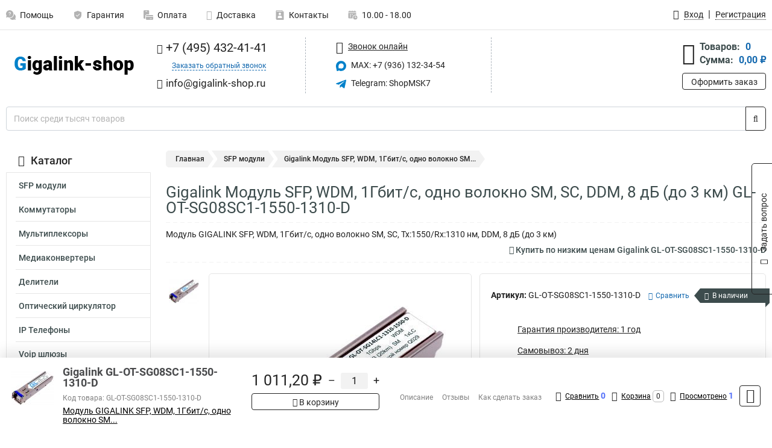

--- FILE ---
content_type: text/html; charset=UTF-8
request_url: https://www.gigalink-shop.ru/goods/gigalink_gl-ot-sg08sc1-1550-1310-d.htm
body_size: 20280
content:
<!DOCTYPE html><html
class="no-js" lang="ru-RU"><head><meta
charset="UTF-8"><title>Gigalink Модуль SFP, WDM, 1Гбит/c, одно волокно SM, SC, DDM, 8 дБ (до 3 км) GL-OT-SG08SC1-1550-1310-D</title><link
rel="apple-touch-icon" sizes="180x180" href="/thumbs/resize/180x180/uploads/settings/186721689564ae91d72ea3a.png"><link
rel="icon" type="image/png" sizes="32x32" href="/thumbs/resize/32x32/uploads/settings/186721689564ae91d72ea3a.png"><link
rel="icon" type="image/png" sizes="16x16" href="/thumbs/resize/16x16/uploads/settings/186721689564ae91d72ea3a.png"><link
rel="shortcut icon" href="/favicon.ico?v=3199913241"><link
rel="manifest" href="/manifest.json?v=3199913241"><meta
name="msapplication-config" content="/browserconfig.xml?v=3199913241"><meta
name="theme-color" content="#ffffff"><meta
name="description" content="Модуль GIGALINK SFP, WDM, 1Гбит/c, одно волокно SM, SC, Tx:1550/Rx:1310 нм, DDM, 8 дБ (до 3 км)"><meta
name="viewport" content="width=device-width, initial-scale=1.0"><meta
http-equiv="X-UA-Compatible" content="IE=edge"><meta
name="google-site-verification" content="qkhgUO0N0WLBGBPWDrLpF48C4kxMVsndzc13kQjLZDo" /><meta
name='yandex-verification' content='4096487adcf38801' /><meta
name="csrf-param" content="_csrf-frontend"><meta
name="csrf-token" content="0jYef7upJ26hc_D9rnQ6qCldMuwdfmpFG3OFLtQbcRKEd1Ewi-thWZEUkq2XDVPfHTcfrlMsKw5PELVL5XkAWw=="><link
href="https://www.gigalink-shop.ru/product/gigalink_gl-ot-sg08sc1-1550-1310-d/13" rel="canonical"><link
href="/css/variables.css?v=1768919122" rel="stylesheet"><link
href="/resources/d4257bf2189502d77295dc5b46ce95e5.css" rel="stylesheet"><link
href="/resources/ca5085c801662dbc7999556a6b3727a8.css" rel="stylesheet"><style>@media screen and (min-width: 769px) { .mobile { display: none !important; } }</style> <script>var productId = 13;
var categoryId = 1;
var minOrderSum = 3000;
var productPrice = 1011.2;
var productMinOrder = 1;
var pickupMapUid = "IqbxMLkm_JSutrbwPgClvqPJlLpe7xWz";
var pickupPointsLocations = [["55.70867300","37.47427300"]];
var isGuest = true;
var inputmask_8b2a4bfb = {"mask":"+7 (999) 999-99-99"};
var juliardi = [];
    function showErrorMinOrderSum() {
        $('#min-order-sum-dialog').modal('show');
    }
var s2options_6cc131ae = {"themeCss":".select2-container--bootstrap","sizeCss":"","doReset":true,"doToggle":false,"doOrder":false};
window.select2_7f1264da = {"theme":"bootstrap","width":"100%","placeholder":"Выберите пункт самовывоза","language":"ru-RU"};

    let yandexMapLoaded = false;
    function loadYandexMap() {
        if (!yandexMapLoaded) {
            yandexMapLoaded = true;
            let script = document.createElement('script');
            script.onload = function () {
                ymaps.ready(function () {
                    
                    let uid = 'IqbxMLkm_JSutrbwPgClvqPJlLpe7xWz';
                    yandexMap[uid] = [];
                    yandexMap[uid]['placemarks'] = [{"id":5,"city":"Москва","name":"ПВЗ-1","route":"На станции метро Славянский бульвар, последний вагон из центра, при выходе из вестибюля повернуть на право, далее до остановки Славянский Бульвар в сторону станции Матвеевская , авт 329 остановка Веерная ул., 641 остановка Нежинская ул.","address":"ул. веерная, дом 7 к.2, подъезд 2, офис 1","metro":"метро минская","latitude":"55.70867300","longitude":"37.47427300","working_mode":"Понедельник-пятница с 10:00 до 18:00"}];
                    yandexMap[uid]['selectButtonClass'] = 'btn-select-point';
                    yandexMap[uid]['selectPointInPopup'] = false;
                    yandexMap[uid]['map'] = new ymaps.Map('yandexMapIqbxMLkm_JSutrbwPgClvqPJlLpe7xWz', {
                        zoom: 4,
                        center: [55.742154, 37.718250],
                        controls: []
                    });
                    
                    // Добавляем метки на карту
                    for (let point of yandexMap[uid]['placemarks']) {
                        addPlaceMarkToYandexMap(uid, point);
                    }
                    
                    // Привязываем обработчики нажатия на кнопки под картой
                    $('.' + yandexMap[uid]['selectButtonClass']).on('click', function() {
                        let pointId = $(this).data('id');
                        setCenterMapByPointId(uid, pointId);
                    });
                    
                    if (typeof onMapLoaded !== 'undefined') {
                        onMapLoaded(uid);
                    }
                });
            };
            script.src = 'https://api-maps.yandex.ru/2.1/?lang=ru_ru&apikey=';
            document.head.appendChild(script);
        }
    }
var daDataToken = "ef2b71af0b4325941ef6af7f9631a366a4c16640";
var comparisonProductsIds = [];
var mapMarkUrl = "\/thumbs\/color\/0181CA\/img\/delivery\/mark.svg";</script></head><body
itemtype="https://schema.org/WebPage" itemscope><div
id="loader-overlay" class="loader-overlay"><div
class="loader"></div></div><header
class="page-header"><div
class="wrapper" id="accordion-menu"><nav
class="mobile navbar m-navbar navbar-light"><div
class="m-navbar__item">
<button
class="m-navbar-toggler-menu" type="button" data-toggle="collapse"
data-target="#navbarToggleMenu" aria-controls="navbarToggleMenu"
aria-expanded="false" aria-label="Каталог">
<span
class="navbar-toggler-icon m-navbar-toggler-menu-icon"></span>
</button></div><div
class="m-navbar__item m-navbar__logo">
<a
href="/" class="logo m-logo" aria-label="Перейти на главную страницу сайта">
<img
class="m-logo__image" title="Логотип" alt=""
src="/thumbs/resize/170x20/uploads/settings/123494108164ae91d72e6b7.png"/>
</a></div><div
class="m-navbar__item m-navbar__menu"><ul
class="mobile m-nav"><li
class="m-nav__item">
<a
class="m-nav__link" href="#navbarToggleContacts" data-toggle="collapse"
aria-expanded="false" aria-label="Контакты" role="button"
aria-controls="navbarToggleContacts">
<img
class="m-nav__link-icon2" title="Контакты" alt=""
src="/thumbs/color/0181CA/uploads/pages/icons/1884571839647b0bc95f444.svg"/>Контакты                                    </a></li><li
class="m-nav__item">
<a
class="m-nav__link" href="/login"
data-toggle="modal" data-target="#login-dialog">
<i
class="fa fa-user m-nav__link-icon"></i>Войти
</a></li><li
class="m-nav__item">
<a
class="m-nav__link" href="/cart" aria-label="Перейти в корзину">
<i
class="fa fa-shopping-basket m-nav__link-icon"></i>Корзина
</a></li></ul></div></nav><div
class="mobile collapse m-collapse" id="navbarToggleMenu" data-parent="#accordion-menu"><div
class="m-collapse__menu"><div
class="site-info m-site-info"><div
class="mobile site-info-block"><div
class="site-info-images"><div
class="site-info-brand">
<img
alt="" src="/thumbs/resize/160x100/uploads/settings/173875342664ae91d72e926.png"/></div><hr/><div
class="site-info-cert">
<img
alt="" src="/thumbs/resize/78x110/uploads/settings/141522148764ad60997d37d.jpg"/></div></div><p
class="site-info-description">
Специализированный сайт по продукции <strong>Gigalink</strong></p></div></div>
<button
type="button" class="btn btn-primary m-menu-collapse__btn-show-catalog"
data-toggle="collapse" aria-expanded="false" aria-label="Каталог товаров"
data-target="#navbarToggleCatalog" aria-controls="navbarToggleCatalog">
<img
src="" alt="" class="lazyload m-menu-collapse__btn-show-catalog-image"
data-src="/thumbs/color/FFFFFF/img/catalog.png"/>Каталог товаров
</button><ul
class="mobile m-nav m-nav_vertical"><li
class="m-nav__item m-nav__item_vertical">
<a
class="m-nav__link m-nav__link_vertical" href="/cart"
aria-label="Перейти в корзину">
<span
class="m-nav__link-icon-container">
<i
class="fa fa-shopping-basket m-nav__link-icon m-nav__link-icon_vertical"></i>
</span>
<span
class="m-nav__link-text_vertical">Корзина</span>
</a></li><li
class="m-nav__item m-nav__item_vertical">
<a
class="m-nav__link m-nav__link_vertical" href="/help">
<span
class="m-nav__link-icon-container">
<img
class="m-nav__link-icon2 m-nav__link-icon_vertical" title="Помощь" alt=""
src="/thumbs/color/0181CA/uploads/pages/icons/1996334187647b0b5ccce04.svg"/>
</span>
<span
class="m-nav__link-text_vertical">Помощь</span>
</a></li><li
class="m-nav__item m-nav__item_vertical">
<a
class="m-nav__link m-nav__link_vertical" href="/warranty">
<span
class="m-nav__link-icon-container">
<img
class="m-nav__link-icon2 m-nav__link-icon_vertical" title="Гарантия" alt=""
src="/thumbs/color/0181CA/uploads/pages/icons/1758731933647b0b820c703.svg"/>
</span>
<span
class="m-nav__link-text_vertical">Гарантия</span>
</a></li><li
class="m-nav__item m-nav__item_vertical">
<a
class="m-nav__link m-nav__link_vertical" href="/payment">
<span
class="m-nav__link-icon-container">
<img
class="m-nav__link-icon2 m-nav__link-icon_vertical" title="Оплата" alt=""
src="/thumbs/color/0181CA/uploads/pages/icons/1180068136647b0b8de3de5.svg"/>
</span>
<span
class="m-nav__link-text_vertical">Оплата</span>
</a></li><li
class="m-nav__item m-nav__item_vertical">
<a
class="m-nav__link m-nav__link_vertical" href="/delivery">
<span
class="m-nav__link-icon-container">
<i
class="fa fa-truck m-nav__link-icon m-nav__link-icon_vertical"></i>
</span>
<span
class="m-nav__link-text_vertical">Доставка</span>
</a></li><li
class="m-nav__item m-nav__item_vertical">
<a
class="m-nav__link m-nav__link_vertical" href="/contacts">
<span
class="m-nav__link-icon-container">
<img
class="m-nav__link-icon2 m-nav__link-icon_vertical" title="Контакты" alt=""
src="/thumbs/color/0181CA/uploads/pages/icons/1884571839647b0bc95f444.svg"/>
</span>
<span
class="m-nav__link-text_vertical">Контакты</span>
</a></li><li
class="m-nav__item m-nav__item_vertical">
<a
class="m-nav__link m-nav__link_vertical" href="/products/viewed"
aria-label="Перейти в просмотренные товары">
<span
class="m-nav__link-icon-container">
<i
class="fa fa-eye m-nav__link-icon m-nav__link-icon_vertical"></i>
</span>
<span
class="m-nav__link-text_vertical">Просмотрено</span>
</a></li><li
class="m-nav__item m-nav__item_vertical">
<a
class="m-nav__link m-nav__link_vertical" href="/login"
data-toggle="modal" data-target="#login-dialog">
<span
class="m-nav__link-icon-container">
<i
class="fa fa-user m-nav__link-icon m-nav__link-icon_vertical"></i>
</span>
<span
class="m-nav__link-text_vertical">Войти</span>
</a></li></ul></div><div
class="m-collapse__backdrop" data-toggle="collapse" aria-expanded="false"
data-target="#navbarToggleMenu" aria-controls="navbarToggleMenu"></div></div><div
class="mobile collapse m-collapse" id="navbarToggleContacts" data-parent="#accordion-menu"><div
class="collapse-control-wrapper"><div
class="collapse-control">
<button
class="collapse-control__button" type="button"
data-toggle="collapse" aria-label="Закрыть контакты" aria-expanded="false"
data-target="#navbarToggleContacts" aria-controls="navbarToggleContacts">
<img
src="" alt="" class="lazyload collapse-control__button-image"
data-src="/thumbs/color/080806/img/arrow_left.png"/>
<span
class="collapse-control__title">Контакты</span>
</button>
<button
class="collapse-control__button collapse-control__button-close" type="button"
data-toggle="collapse" aria-label="Закрыть контакты" aria-expanded="false"
data-target="#navbarToggleContacts" aria-controls="navbarToggleContacts">
<img
src="" alt="" class="lazyload collapse-control__button-close-image"
data-src="/thumbs/color/080806/img/cross.png"/>
</button></div></div><div
class="m-collapse__contacts"><div
class="site-info m-site-info m-0"><div
class="mobile site-info-block"><div
class="site-info-images"><div
class="site-info-brand">
<img
alt="" src="/thumbs/resize/160x100/uploads/settings/173875342664ae91d72e926.png"/></div><hr/><div
class="site-info-cert">
<img
alt="" src="/thumbs/resize/78x110/uploads/settings/141522148764ad60997d37d.jpg"/></div></div><p
class="site-info-description">
Специализированный сайт по продукции <strong>Gigalink</strong></p></div><ul
class="mobile contacts-block"><li
class="nav-item">
<a
class="nav-link" href="tel:+74954324141">
<i
class="fa fa-phone"></i> +7 (495) 432-41-41            </a></li><li
class="nav-item nav-item-callback-link">
<a
class="callback-link" data-toggle="modal" data-target="#callback-dialog">Заказать обратный звонок</a></li><li
class="nav-item">
<a
class="nav-link" href="mailto:info@gigalink-shop.ru">
<i
class="fa fa-envelope"></i> info@gigalink-shop.ru        </a></li><li
class="nav-item">
<a
class="nav-link" href="https://max.ru/u/f9LHodD0cOJLs9o1muatsaDveayprzj6Ipi_4yN9dwvjCYxblMhrPI8h4pk" target="_blank">
<img
src="/thumbs/color/0181CA/img/max.svg"
alt="" width="17" height="17"/>
MAX: +7 (936) 132-34-54            </a></li><li
class="nav-item">
<a
class="nav-link" href="https://t.me/ShopMSK7" target="_blank">
<img
src="/thumbs/color/0181CA/img/telegram.svg"
alt="" width="17" height="17"/>
Telegram: ShopMSK7        </a></li></ul></div></div><div
class="m-collapse__backdrop" data-toggle="collapse" aria-expanded="false"
data-target="#navbarToggleContacts" aria-controls="navbarToggleContacts"></div></div><div
class="mobile collapse m-collapse" id="navbarToggleCatalog" data-parent="#accordion-menu"><div
class="collapse-control-wrapper pb-0"><div
class="collapse-control">
<button
class="collapse-control__button" type="button"
data-toggle="collapse" aria-label="Закрыть каталог" aria-expanded="false"
data-target="#navbarToggleCatalog" aria-controls="navbarToggleCatalog">
<img
src="" alt="" class="lazyload collapse-control__button-image"
data-src="/thumbs/color/080806/img/arrow_left.png"/>
<span
class="collapse-control__title">Каталог товаров</span>
</button>
<button
class="collapse-control__button collapse-control__button-close" type="button"
data-toggle="collapse" aria-label="Закрыть каталог" aria-expanded="false"
data-target="#navbarToggleCatalog" aria-controls="navbarToggleCatalog">
<img
src="" alt="" class="lazyload collapse-control__button-close-image"
data-src="/thumbs/color/080806/img/cross.png"/>
</button></div></div><div
class="search-line"><form
class="search_form" role="search" method="get" action="/search"><div
class="input-group">
<input
class="form-control search-line__input" type="search" name="q"
value=""
autocomplete="off"
placeholder="Поиск среди тысяч товаров"/><div
class="input-group-append">
<button
class="btn btn-primary search-btn" type="submit" aria-label="Найти на сайте">
<i
class="fa fa-search"></i>
</button></div><div
class="search-line__dropdown-content"></div></div></form></div><div
class="m-collapse__catalog"><ul
class="mobile m-category-menu"><li
class="m-category-menu__item">
<a
class="m-category-menu__link" href="/category/sfp_moduli/1">SFP модули</a></li><li
class="m-category-menu__item">
<a
class="m-category-menu__link" href="/category/kommutatori/6">Коммутаторы</a></li><li
class="m-category-menu__item">
<a
class="m-category-menu__link" href="/category/multipleksori/8">Мультиплексоры</a></li><li
class="m-category-menu__item">
<a
class="m-category-menu__link" href="/category/mediakonverteri/7">Медиаконвертеры</a></li><li
class="m-category-menu__item">
<a
class="m-category-menu__link" href="/category/deliteli/9">Делители</a></li><li
class="m-category-menu__item">
<a
class="m-category-menu__link" href="/category/uplotniteli/10">Оптический циркулятор</a></li><li
class="m-category-menu__item">
<a
class="m-category-menu__link" href="/category/ip_telefoni/11">IP Телефоны</a></li><li
class="m-category-menu__item">
<a
class="m-category-menu__link" href="/category/voip_shlyuzi/12">Voip шлюзы</a></li><li
class="m-category-menu__item">
<a
class="m-category-menu__link" href="/category/istochniki_pitaniya/17">Источники питания</a></li><li
class="m-category-menu__item">
<a
class="m-category-menu__link" href="/category/ingektori_/20">Инжекторы </a></li><li
class="m-category-menu__item">
<a
class="m-category-menu__link" href="/category/preobrazovateli/21">Преобразователи</a></li><li
class="m-category-menu__item">
<a
class="m-category-menu__link" href="/category/kabel/23">Кабель</a></li></ul></div><div
class="m-collapse__backdrop" data-toggle="collapse" aria-expanded="false"
data-target="#navbarToggleCatalog" aria-controls="navbarToggleCatalog"></div></div><nav
class="desktop page-menu"><ul
class="nav"><li
class="nav-item">
<a
class="nav-link" href="/help">
<img
class="nav-item__icon" title="Помощь" alt=""
src="/thumbs/color/B3B3B3/uploads/pages/icons/1996334187647b0b5ccce04.svg"/>
<img
class="nav-item__icon-hover" title="Помощь" alt=""
src="/thumbs/color/0181CA/uploads/pages/icons/1996334187647b0b5ccce04.svg"/>
Помощь                    </a></li><li
class="nav-item">
<a
class="nav-link" href="/warranty">
<img
class="nav-item__icon" title="Гарантия" alt=""
src="/thumbs/color/B3B3B3/uploads/pages/icons/1758731933647b0b820c703.svg"/>
<img
class="nav-item__icon-hover" title="Гарантия" alt=""
src="/thumbs/color/0181CA/uploads/pages/icons/1758731933647b0b820c703.svg"/>
Гарантия                    </a></li><li
class="nav-item">
<a
class="nav-link" href="/payment">
<img
class="nav-item__icon" title="Оплата" alt=""
src="/thumbs/color/B3B3B3/uploads/pages/icons/1180068136647b0b8de3de5.svg"/>
<img
class="nav-item__icon-hover" title="Оплата" alt=""
src="/thumbs/color/0181CA/uploads/pages/icons/1180068136647b0b8de3de5.svg"/>
Оплата                    </a></li><li
class="nav-item">
<a
class="nav-link" href="/delivery">
<i
class="fa fa-truck"></i>
Доставка                    </a></li><li
class="nav-item">
<a
class="nav-link" href="/contacts">
<img
class="nav-item__icon" title="Контакты" alt=""
src="/thumbs/color/B3B3B3/uploads/pages/icons/1884571839647b0bc95f444.svg"/>
<img
class="nav-item__icon-hover" title="Контакты" alt=""
src="/thumbs/color/0181CA/uploads/pages/icons/1884571839647b0bc95f444.svg"/>
Контакты                    </a></li><li
class="nav-item">
<a
class="nav-link">
<img
src="/thumbs/color/B3B3B3/img/time.svg"
class="nav-item__icon" title="Часы работы"
alt=""/>
<img
src="/thumbs/color/0181CA/img/time.svg"
class="nav-item__icon-hover" title="Часы работы"
alt=""/>
10.00 - 18.00            </a></li></ul></nav><ul
class="desktop user-menu"><li
class="nav-item">
<a
class="nav-link" href="/login" data-toggle="modal" data-target="#login-dialog">
<i
class="fa fa-user"></i> <span>Вход</span>
</a></li><li
class="nav-item">
<a
class="nav-link" href="/signup"><span>Регистрация</span></a></li></ul><dialog
id="login-dialog" class="modal-custom">
<button
class="dialog-close-btn" data-dismiss="modal" type="button">
<img
src="/img/cross.svg" alt=""/>
</button><div
class="dialog-title">Вход</div><div
class="dialog-sub-title">Если у Вас есть зарегистрированный аккаунт,<br> пожалуйста авторизуйтесь</div><form
id="w3" action="/login" method="post">
<input
type="hidden" name="_csrf-frontend" value="0jYef7upJ26hc_D9rnQ6qCldMuwdfmpFG3OFLtQbcRKEd1Ewi-thWZEUkq2XDVPfHTcfrlMsKw5PELVL5XkAWw=="><div
class="form-group"><div
class="form-group field-loginformmodal-email required">
<label
class="required-label" for="loginformmodal-email">Электронная почта</label>
<input
type="text" id="loginformmodal-email" class="form-control" name="LoginFormModal[email]" aria-required="true"><div
class="help-block"></div></div></div><div
class="form-group"><div
class="form-group field-loginformmodal-password required">
<label
class="required-label" for="loginformmodal-password">Пароль</label>
<input
type="password" id="loginformmodal-password" class="form-control" name="LoginFormModal[password]" aria-required="true"><div
class="help-block"></div></div></div><div
class="form-group">
<button
type="submit" class="btn btn-primary btn-block">Войти</button></div><div
class="form-group">
<a
class="btn btn-default btn-block" data-dismiss="modal" data-toggle="modal"
data-target="#password-recovery-dialog">Забыли пароль?</a></div></form></dialog><dialog
id="password-recovery-dialog" class="modal-custom">
<button
class="dialog-close-btn" data-dismiss="modal" type="button">
<img
src="/img/cross.svg" alt=""/>
</button><div
class="dialog-title">Восстановление пароля</div><div
class="dialog-sub-title">Ссылка на страницу изменения пароля будет отправлена на адрес Вашей электронной
почты.</div><form
id="w4" class="required-asterisk" action="/request-password-reset" method="post">
<input
type="hidden" name="_csrf-frontend" value="0jYef7upJ26hc_D9rnQ6qCldMuwdfmpFG3OFLtQbcRKEd1Ewi-thWZEUkq2XDVPfHTcfrlMsKw5PELVL5XkAWw=="><div
class="form-group"><div
class="form-group field-passwordresetrequestform-email required">
<label
class="control-label" for="passwordresetrequestform-email">Электронная почта</label>
<input
type="text" id="passwordresetrequestform-email" class="form-control" name="PasswordResetRequestForm[email]" aria-required="true"><div
class="help-block"></div></div></div><div
class="form-group">
<button
type="submit" class="btn btn-primary btn-block">Отправить</button></div><div
class="form-group">
<a
class="btn btn-default btn-block"
data-toggle="modal"
data-target="#login-dialog"
data-dismiss="modal">Вернуться на форму авторизации</a></div></form></dialog></div><hr/><div
class="desktop shop-info">
<a
href="/" class="logo" aria-label="Перейти на главную страницу сайта">
<img
class="lazyload" title="Логотип" alt="" src=""
data-src="/thumbs/resize/230x60/uploads/settings/123494108164ae91d72e6b7.png"/>
</a><ul
class="contacts-block"><li
class="nav-item">
<a
class="nav-link" href="tel:+74954324141">
<i
class="fa fa-phone"></i> +7 (495) 432-41-41                    </a></li><li
class="nav-item">
<a
class="callback-link" data-toggle="modal" data-target="#callback-dialog">Заказать обратный звонок</a></li><li
class="nav-item">
<a
class="nav-link nav-link__email" href="mailto:info@gigalink-shop.ru">
<i
class="fa fa-envelope"></i> <span>info@gigalink-shop.ru</span>
</a></li></ul><ul
class="online-block"><li
class="nav-item">
<a
class="nav-link skype-link" href="skype:help-shop">
<i
class="fa fa-skype"></i> <span>Звонок онлайн</span>
</a></li><li
class="nav-item">
<a
class="nav-link" href="https://max.ru/u/f9LHodD0cOJLs9o1muatsaDveayprzj6Ipi_4yN9dwvjCYxblMhrPI8h4pk" target="_blank">
<img
src="/thumbs/color/0181CA/img/max.svg"
alt="" width="17" height="17"/>
MAX: +7 (936) 132-34-54                    </a></li><li
class="nav-item">
<a
class="nav-link" href="https://t.me/ShopMSK7" target="_blank">
<img
src="/thumbs/color/0181CA/img/telegram.svg"
alt="" width="17" height="17"/>
Telegram: ShopMSK7                </a></li></ul><div
class="cart-widget"><div
class="cart-widget-header">
<a
class="cart-icon-link" href="/cart" aria-label="Перейти в корзину">
<i
class="fa fa-shopping-basket"></i>
</a><div
class="cart-widget-column"><div
class="cart-widget-row">
<span
class="cart-widget-title">Товаров:</span>
<span
class="cart-widget-value">0</span></div><div
class="cart-widget-row">
<span
class="cart-widget-title">Сумма:</span>
<span
class="cart-widget-value"
id="cart-total-sum">0,00 ₽</span></div></div></div>
<a
href="/cart" class="btn btn-primary cart-btn">Оформить заказ</a></div></div><div
class="search-line"><form
class="search_form" role="search" method="get" action="/search"><div
class="input-group">
<input
class="form-control search-line__input" type="search" name="q"
value="" autocomplete="off"
placeholder="Поиск среди тысяч товаров"/><div
class="input-group-append">
<button
class="btn btn-primary search-btn" type="submit" aria-label="Найти на сайте">
<i
class="fa fa-search"></i>
</button></div><div
class="search-line__dropdown-content"></div></div></form></div></header><div
class="container"><div
class="row"><aside
class="desktop sidebar"><style>.category-popup-sub-menu {
        position: absolute;
        right: -1029px;
        width: 1029px;
        z-index: 999;
        display: none;
        background-color: whitesmoke;
        border: 2px solid rgb(235, 235, 232);
    }

    .category-popup-sub-menu_main {
        top: -7px;
    }

    .category-popup-sub-menu_sub {
        margin-top: -24px;
    }

    .category-popup-sub-menu a {
        color: #3d4c4d;
        font-weight: 700;
        font-size: 14px;
    }

    .category-popup-sub-menu__inner {
        flex-wrap: wrap;
        display: flex;
        padding: 10px 10px;
    }

    .subcategory-li:hover > .category-popup-sub-menu,
    .category-item__inner:hover > .category-popup-sub-menu {
        display: block;
    }

    .category-popup-sub-menu__link-wrapper {
        margin-bottom: 5px;
        margin-right: 10px;
        margin-left: 10px;
        border-bottom: 1px solid rgb(235, 235, 232);
    }

    .category-popup-sub-menu__item {
        width: 20%;
    }

    .category-menu .category-menu-nav .subcategory .subcategory-link {
        padding: 3px 5px;
        width: 100%;
        display: block;
    }</style><div
class="category-menu"><div
class="category-menu-title"><i
class="fa fa-bars"></i>Каталог</div><ul
class="category-menu-nav"><div
class="category-item" style="position: relative"><div
class="category-item__inner"><a
class="category-link "
href="/category/sfp_moduli/1">SFP модули</a></div></div><div
class="category-item" style="position: relative"><div
class="category-item__inner"><a
class="category-link "
href="/category/kommutatori/6">Коммутаторы</a></div></div><div
class="category-item" style="position: relative"><div
class="category-item__inner"><a
class="category-link "
href="/category/multipleksori/8">Мультиплексоры</a></div></div><div
class="category-item" style="position: relative"><div
class="category-item__inner"><a
class="category-link "
href="/category/mediakonverteri/7">Медиаконвертеры</a></div></div><div
class="category-item" style="position: relative"><div
class="category-item__inner"><a
class="category-link "
href="/category/deliteli/9">Делители</a></div></div><div
class="category-item" style="position: relative"><div
class="category-item__inner"><a
class="category-link "
href="/category/uplotniteli/10">Оптический циркулятор</a></div></div><div
class="category-item" style="position: relative"><div
class="category-item__inner"><a
class="category-link "
href="/category/ip_telefoni/11">IP Телефоны</a></div></div><div
class="category-item" style="position: relative"><div
class="category-item__inner"><a
class="category-link "
href="/category/voip_shlyuzi/12">Voip шлюзы</a></div></div><div
class="category-item" style="position: relative"><div
class="category-item__inner"><a
class="category-link "
href="/category/istochniki_pitaniya/17">Источники питания</a><div
class="category-popup-sub-menu category-popup-sub-menu_main"><div
class="category-popup-sub-menu__inner"><div
class="category-popup-sub-menu__item"><div
class="category-popup-sub-menu__link-wrapper">
<a
class="subcategory-link"
href="/category/ibp/16">ИБП</a></div><div
class="category-popup-sub-menu__link-wrapper">
<a
class="subcategory-link"
href="/category/akb/18">АКБ</a></div><div
class="category-popup-sub-menu__link-wrapper">
<a
class="subcategory-link"
href="/category/rezervnie_bloki_pitaniya/19">Резервные блоки питания</a></div><div
class="category-popup-sub-menu__link-wrapper">
<a
class="subcategory-link"
href="/category/bloki_pitaniya/22">Блоки питания</a></div></div></div></div></div></div><div
class="category-item" style="position: relative"><div
class="category-item__inner"><a
class="category-link "
href="/category/ingektori_/20">Инжекторы </a></div></div><div
class="category-item" style="position: relative"><div
class="category-item__inner"><a
class="category-link "
href="/category/preobrazovateli/21">Преобразователи</a></div></div><div
class="category-item" style="position: relative"><div
class="category-item__inner"><a
class="category-link "
href="/category/kabel/23">Кабель</a><div
class="category-popup-sub-menu category-popup-sub-menu_main"><div
class="category-popup-sub-menu__inner"><div
class="category-popup-sub-menu__item"><div
class="category-popup-sub-menu__link-wrapper">
<a
class="subcategory-link"
href="/category/soedinitelniy/24">Соединительный</a></div></div></div></div></div></div></ul></div><div
class="statuses-widget">
<span
class="statuses-widget-title">Наши статусы</span><div
class="statuses-widget-item">
<a
href="/uploads/settings/141522148764ad60997d37d.jpg" target="_blank" aria-label="Показать наш статус">
<img
src="" alt="" class="lazyload" data-src="/thumbs/resize/78x110/uploads/settings/141522148764ad60997d37d.jpg"/>
</a></div></div></aside><main
class="main"><div
class="row"><div
class="desktop breadcrumb"><a
class="breadcrumb-item" href="/">Главная</a><a
class="breadcrumb-item" href="/category/sfp_moduli/1">SFP модули</a><span
class="breadcrumb-item active" aria-current="page">Gigalink Модуль SFP, WDM, 1Гбит/c, одно волокно SM...</span></div><div
class="mobile breadcrumb"><a
class="m-breadcrumb-back" href="javascript:history.back()"></a><div
class="m-breadcrumbs"><a
class="m-breadcrumb-item" href="/category/sfp_moduli/1">SFP модули</a><span
class="m-breadcrumb-item" aria-current="page">Gigalink GL-OT-SG08SC1-1550-1310-D</span></div></div><div
class="banners-group"><div
class="banners-group__inner"></div></div><div
class="content"> <script id="productItemTemplate" type="text/x-jsrender"><div class="product-accordion-menu">
        <div class="img_wrap">
            <a href="{{:url}}"><img src="{{:image}}" alt=""></a>
        </div>
        <div class="text_wrap">
            <div class="product-accordion-menu__header-text"><a href="{{:url}}">{{:name}}</a></div>
            <p>{{:description}}</p>
        </div>
        <div class="price">{{:price}}</div>
    </div></script> <script id="reviewItemTemplate" type="text/x-jsrender"><div class="products-reviews__body-item" itemprop="review" itemscope itemtype="https://schema.org/Review">
    <meta itemprop="datePublished" content="{{:created_at}}">
    <div itemprop="author" itemscope itemtype="https://schema.org/Person">
        <meta itemprop="name" content="{{:name}}">
    </div>
    <div class="products-reviews__body-item-main-header-brief">
        <div class="products-reviews__body-item-person-brief">{{:name}}</div>
        <div class="products-reviews__body-item-rating-brief">
            <div itemprop="reviewRating" itemscope itemtype="https://schema.org/Rating">
                <meta itemprop="ratingValue" content="{{:product_score}}">
            </div>
            {{:product_score_stars}}            <div class="like_wrap">
                <div class="like_item">
                    <div class="icon_wrap">
                        <img class="lazyload review-useful-button" data-review-id="{{:id}}" alt=""
                             data-src="/img/like.png" src="">
                    </div>
                    <span class="review-useful-text">{{:useful_score}}</span>
                </div>
                <div class="like_item">
                    <div class="icon_wrap">
                        <img class="lazyload review-useless-button" data-review-id="{{:id}}" alt=""
                             data-src="/img/dislike.png" src="">
                    </div>
                    <span class="review-useless-text">{{:useless_score}}</span>
                </div>
            </div>
        </div>
    </div>
    <div class="products-reviews__body-item-header">Достоинства</div>
    <p>{{:advantages}}</p>
    <div class="products-reviews__body-item-header">Недостатки</div>
    <p>{{:disadvantages}}</p>
    <div class="products-reviews__body-item-comment">
        <div class="products-reviews__body-item-header">Комментарий</div>
        <meta itemprop="reviewBody" content="{{:comment}}">
        <p>{{:comment_divided}}</p>
    </div>
</div></script> <div
itemscope itemtype="https://schema.org/Product" class="w-100"><meta
itemprop="image" content="https://www.gigalink-shop.ru/uploads/products/13_1.jpg"/><div
itemprop="brand" itemtype="https://schema.org/Brand" itemscope><meta
itemprop="name" content="Gigalink" /></div><div
class="product" id="product-page"><h1 class="desktop product-name"
itemprop="name">Gigalink Модуль SFP, WDM, 1Гбит/c, одно волокно SM, SC, DDM, 8 дБ (до 3 км) GL-OT-SG08SC1-1550-1310-D</h1><div
class="mobile product-name m-product-name">Gigalink GL-OT-SG08SC1-1550-1310-D</div><div
class="desktop product-full-name" itemprop="description"><p>Модуль GIGALINK SFP, WDM, 1Гбит/c, одно волокно SM, SC, Tx:1550/Rx:1310 нм, DDM, 8 дБ (до 3 км)</p>
<span
class="product-by-link">
<i
class="fa fa-comment"></i> Купить по низким ценам Gigalink GL-OT-SG08SC1-1550-1310-D            </span></div><div
class="product-info"><div
class="product-item"><div
class="desktop product-thumbs-container"><div
class="owl-thumbs_product" data-slider-id="1">
<button
class="owl-thumb-item_product active" aria-label="Показать фото">
<img
class="lazyload" alt="" src=""
data-src="/thumbs/resize/x50/uploads/products/13_1.jpg">
</button></div></div><div
class="product-slider-container"><div
class="product-slider owl-carousel" data-slider-id="1" id="productSlider"><div
class="product-view-slide" data-toggle="modal" data-target="#productDetailsDialog">
<img
class="lazyload" alt="Фотография товара 'Gigalink Модуль SFP, WDM, 1Гбит/c, одно волокно SM, SC, DDM, 8 дБ (до 3 км) GL-OT-SG08SC1-1550-1310-D'" src=""
data-src="/thumbs/resize/380x425/uploads/products/13_1.jpg"></div></div></div></div><form
class="product-form" method="post" action="/cart/add">
<input
type="hidden" name="_csrf-frontend" value="0jYef7upJ26hc_D9rnQ6qCldMuwdfmpFG3OFLtQbcRKEd1Ewi-thWZEUkq2XDVPfHTcfrlMsKw5PELVL5XkAWw==">                <input
type="hidden" value="13" name="id"><div
class="product-form-header"><div
class="product-articul">Артикул: <span
itemprop="sku">GL-OT-SG08SC1-1550-1310-D</span></div>
<a
class="product-compare-link" data-id="13">
<i
class="fa fa-exchange"></i>Сравнить
</a><div
class="product-stock-status">
<span
class="product-stock-status-title">
<i
class="fa fa-check"></i>В наличии                        </span>
<span
class="product-stock-status-text">
по запросу                        </span></div></div><ul
class="product-features"><li>
<i
class="icons icon-warranty"></i>
<a
class="product-feature product-feature-link"
data-toggle="modal" data-target="#guaranteeDialog">
Гарантия производителя: 1 год                            </a></li><li>
<i
class="icons icon-map-marker"></i>
<span
class="product-feature product-feature-link"
data-toggle="modal" data-target="#pickupDeliveryDialog">
Самовывоз: 2 дня                            </span></li><li>
<i
class="icons icon-truck"></i>
<span
class="product-feature product-feature-link"
data-toggle="modal" data-target="#regularDeliveryDialog">
Курьером от 490 ₽                            </span>
<span
class="product-feature-description">2-3 дней</span></li><li>
<i
class="icons icon-truck-time"></i>
<a
class="product-feature product-feature-link"
data-toggle="modal" data-target="#expressDeliveryDialog">
Срочная доставка:
</a>
<span
class="product-feature-description">1 день</span></li></ul><div
class="product-prices-block"><div
class="product-prices" itemprop="offers" itemscope itemtype="https://schema.org/Offer">
<span
class="product-old-price">
1 738,00 ₽                                    </span>
<span
class="product-discount">Скидка 41%</span>
<span
class="product-price">
1 011,20 ₽                                </span>
<span
class="product-package">
Цена за 1 шт.                                                                    </span><meta
itemprop="price" content="1011.2"><meta
itemprop="priceCurrency" content="RUB"><meta
itemprop="priceValidUntil" content="2033-12-31" /><link
itemprop="availability" href="https://schema.org/InStock"></div><ul
class="product-price-conditions"><li
class="product-price-condition"><div
class="product-price-condition__name">
От 15 шт:</div><div
class="product-price-condition__prices"><div
class="product-price-condition__old-price">
1 011,20 ₽</div><div
class="product-price-condition__price">
1 011,20 ₽</div></div></li><li
class="product-price-condition"><div
class="product-price-condition__name">
От 30 шт:</div><div
class="product-price-condition__prices"><div
class="product-price-condition__old-price">
1 011,20 ₽</div><div
class="product-price-condition__price">
1 011,20 ₽</div></div></li></ul></div><div
class="product-buttons">
<button
type="button" class="btn btn-default fast-order-btn" data-toggle="modal"
data-target="#fast-order-dialog">Быстрый заказ
</button>
<button
type="submit" class="btn btn-primary add-to-cart-btn">В корзину</button></div></form></div><h2 class="product-block-title" id="product-block-title">Описание Gigalink GL-OT-SG08SC1-1550-1310-D</h2><div
class="product-description wysiwyg"><p><span
style="font-family:roboto">Гигабитные SFP-модули&nbsp;<strong>Gigalink GL-OT-SG08SC1-1550-1310-D</strong>&nbsp;(старый артикул - GL-10R) &mdash; истинные хиты , везде применяемые Интернет-провайдерами при строительстве сеток Metro Ethernet. Данные модули соединят в для себя высшую надежность и симпатичную стоимость . Предельная дальность работы &mdash; 3 км. Спасибо технологии WDM для работы модуля нужно всего одно волокно. Области использования : Gigabit Ethernet, Fiber Channel 1G. Образ разъема &mdash; SC.</span></p><p>&nbsp;</p><div
class="product-description__table-wrapper"><table
cellspacing="1"><tbody><tr><td
colspan="2"><span
style="font-family:roboto">Технические характеристики</span></td></tr><tr><td><span
style="font-family:roboto">Расстояние передачи данных, км</span></td><td><span
style="font-family:roboto">3</span></td></tr><tr><td><p><span
style="font-family:roboto">Тип излучателя</span></p></td><td><p><span
style="font-family:roboto">FP (лазер с резонатором Фабри-Перо)</span></p></td></tr><tr><td><span
style="font-family:roboto">Оптический бюджет, дБ</span></td><td><span
style="font-family:roboto">8</span></td></tr><tr><td><span
style="font-family:roboto">Перегрузка на приеме, дБ</span></td><td><span
style="font-family:roboto">-3</span></td></tr><tr><td><span
style="font-family:roboto">Скорость передачи данных, Гбит/с</span></td><td><span
style="font-family:roboto">1</span></td></tr><tr><td><span
style="font-family:roboto">Количество используемых волокон</span></td><td><span
style="font-family:roboto">1</span></td></tr><tr><td><span
style="font-family:roboto">Рабочая длина волны, нм</span></td><td><span
style="font-family:roboto">Tx:1550/Rx:1310</span></td></tr><tr><td><span
style="font-family:roboto">Тип разъема</span></td><td><span
style="font-family:roboto">1xSC</span></td></tr><tr><td><span
style="font-family:roboto">Тип кабеля</span></td><td><span
style="font-family:roboto">SМ 9/125 &mu;m</span></td></tr><tr><td><span
style="font-family:roboto">Диапазон температур, &deg;C</span></td><td><span
style="font-family:roboto">Хранение от -40 до +85. Эксплуатация от 0 до +85</span></td></tr><tr><td><span
style="font-family:roboto">Габариты, ШхВхГ, мм</span></td><td><span
style="font-family:roboto">13,4х12,46х56</span></td></tr><tr><td><span
style="font-family:roboto">Допустимая влажность, %</span></td><td><span
style="font-family:roboto">5 - 90 (отсутствие конденсата)</span></td></tr><tr><td><span
style="font-family:roboto">Питание, В</span></td><td><span
style="font-family:roboto">3,3</span></td></tr><tr><td><span
style="font-family:roboto">Упаковка</span></td><td><span
style="font-family:roboto">Индивидуальная - полиэтиленовый пакет; транспортная - упаковка 10 шт.</span></td></tr><tr><td><span
style="font-family:roboto">Гарантия</span></td><td><span
style="font-family:roboto">3 года</span></td></tr></tbody></table></div></div></div><div
class="series">
<a
class="series__item" href="/series/sw">sw</a><a
class="series__item" href="/series/tsifrovie">цифровые</a><a
class="series__item" href="/series/mini">мини</a><a
class="series__item" href="/series/ts">тс</a><a
class="series__item" href="/series/transiver_850">трансивер 850</a><a
class="series__item" href="/series/wdm">wdm</a><a
class="series__item" href="/series/1000base_lx_sfp">1000base lx sfp</a><a
class="series__item" href="/series/transiver_950">трансивер 950</a><a
class="series__item" href="/series/sfp_modul_sm">sfp модуль sm</a><a
class="series__item" href="/series/sfp_10">sfp 10</a><a
class="series__item" href="/series/modul_sfp_1_25">модуль sfp 1 25</a><a
class="series__item" href="/series/sfp_modul_1310nm">sfp модуль 1310нм</a><a
class="series__item" href="/series/odnovolokonnie">одноволоконные</a><a
class="series__item" href="/series/1000base_lx">1000base lx</a><a
class="series__item" href="/series/sfp_modul_1310_nm">sfp модуль 1310 нм</a><a
class="series__item" href="/series/sfp_1000">sfp 1000</a><a
class="series__item" href="/series/komplekt_sfp">комплект sfp</a><a
class="series__item" href="/series/sfp_rj_45">sfp rj 45</a><a
class="series__item" href="/series/interfeys_sfp">интерфейс sfp</a><a
class="series__item" href="/series/tx_1550_rx_1310">tx 1550 rx 1310</a><a
class="series__item" href="/series/sfp_c">sfp c</a><a
class="series__item" href="/series/sfp_mm">sfp mm</a></div>
<dialog
id="fast-order-dialog" class="modal-custom">
<button
class="dialog-close-btn" data-dismiss="modal" type="button">
<img
src="/img/cross.svg" alt=""/>
</button><div
class="dialog-title">Заказ в один клик</div><div
class="dialog-sub-title">Мы позвоним Вам в ближайшее время</div><form
id="w1" class="fast-order-form" action="/checkout/fast" method="post" data-pjax="0">
<input
type="hidden" name="_csrf-frontend" value="0jYef7upJ26hc_D9rnQ6qCldMuwdfmpFG3OFLtQbcRKEd1Ewi-thWZEUkq2XDVPfHTcfrlMsKw5PELVL5XkAWw==">
<input
type="hidden" id="fastorderform-productid" name="FastOrderForm[productId]" value="13"><div
class="form-group field-fastorderform-phone required">
<label
class="required-label" for="fastorderform-phone">Номер телефона</label>
<input
type="text" id="fastorderform-phone" class="form-control" name="FastOrderForm[phone]" placeholder="+7 (999) 999-99-99" aria-required="true" data-plugin-inputmask="inputmask_8b2a4bfb"><div
class="invalid-feedback"></div></div><div
class="form-group field-fastorderform-fio required">
<label
class="required-label" for="fastorderform-fio">ФИО</label>
<input
type="text" id="fastorderform-fio" class="form-control" name="FastOrderForm[fio]" placeholder="Иванов Иван Иванович" aria-required="true"><div
class="invalid-feedback"></div></div><div
class="form-group field-fastorderform-email required">
<label
class="required-label" for="fastorderform-email">E-mail</label>
<input
type="text" id="fastorderform-email" class="form-control" name="FastOrderForm[email]" placeholder="ivan.ivanov@mail.ru" aria-required="true"><div
class="invalid-feedback"></div></div><div
class="form-group field-fastorderform-comment">
<label
for="fastorderform-comment">Комментарий</label><textarea id="fastorderform-comment" class="form-control" name="FastOrderForm[comment]" placeholder="Также добавьте товар (название, код)"></textarea><div
class="invalid-feedback"></div></div><div
class="form-group field-fastorderform-signup"><div
class="custom-control custom-checkbox">
<input
type="hidden" name="FastOrderForm[signup]" value="0"><input
type="checkbox" id="fastorderform-signup" class="custom-control-input" name="FastOrderForm[signup]" value="1" checked>
<label
class="custom-control-label" for="fastorderform-signup">Я, настоящим даю свое согласие на регистрацию на сайте</label><div
class="invalid-feedback"></div></div></div><div
class="form-group field-fastorderform-captcha"><img
id="fastorderform-captcha-image" class="captcha__image" src="/captcha?v=6978907e0ae202.64667053" alt="captcha" title="Обновить"> <input
type="text" id="fastorderform-captcha" class="form-control captcha__input" name="FastOrderForm[captcha]" required="" aria-label="" placeholder="Введите слово с изображения русскими буквами"><div
class="invalid-feedback"></div></div>
<button
type="submit" class="btn btn-primary btn-block">Отправить</button></form></dialog>
<dialog
id="min-order-sum-dialog" class="modal-custom">
<button
class="dialog-close-btn" data-dismiss="modal" type="button">
<img
src="/img/cross.svg" alt=""/>
</button><div
class="dialog-sub-title">Несоответствие минимальной сумме заказ</div><p>Минимальная сумма заказа 3 000,00 ₽</p><p>Просьба увеличить заказ.</p>
<button
class="btn btn-primary" data-dismiss="modal">Продолжить</button>
</dialog><div
class="product-accordion-menu__block" data-accordion><div
class="product-accordion-menu__item"><div
class="product-accordion-menu__head" id="products-similar-head-button" data-type="similar"><div
class="product-accordion-menu__head-text">Похожие товары</div></div><div
class="product-accordion-menu__body"><div
class="product-accordion-menu__wrap" id="products-similar-container"></div><div
class="small-loader" id="products-similar-loader"><div
class="bar1"></div><div
class="bar2"></div><div
class="bar3"></div><div
class="bar4"></div><div
class="bar5"></div></div><p
id="products-similar-not-found-text" class="text-center mb-0 d-none">Похожие товары не найдены</p>
<button
class="show_more_btn" id="products-similar-button" data-page="1">
<i
class="fa fa-angle-down"></i>Показать больше
</button></div></div><div
id="products-analogue"><div
class="product-accordion-menu__item"><div
class="product-accordion-menu__head" id="products-analogue-chars-head-button"
data-type="analogue-chars"><div
class="product-accordion-menu__head-text">Аналоги по характеристикам</div></div><div
class="product-accordion-menu__body"><div
class="product-accordion-menu__wrap" id="products-analogue-chars-container"></div><div
class="small-loader" id="products-analogue-chars-loader"><div
class="bar1"></div><div
class="bar2"></div><div
class="bar3"></div><div
class="bar4"></div><div
class="bar5"></div></div><p
id="products-analogue-chars-not-found-text" class="text-center mb-0 d-none">
Аналоги по характеристикам не найдены</p>
<button
class="show_more_btn" id="products-analogue-chars-button" data-page="1">
<i
class="fa fa-angle-down"></i>Показать больше
</button></div></div><div
class="product-accordion-menu__item"><div
class="product-accordion-menu__head" id="products-analogue-price-head-button"
data-type="analogue-price"><div
class="product-accordion-menu__head-text">Аналоги по цене</div></div><div
class="product-accordion-menu__body"><div
class="product-accordion-menu__wrap" id="products-analogue-price-container"></div><div
class="small-loader" id="products-analogue-price-loader"><div
class="bar1"></div><div
class="bar2"></div><div
class="bar3"></div><div
class="bar4"></div><div
class="bar5"></div></div><p
id="products-analogue-price-not-found-text" class="text-center mb-0 d-none">
Аналоги по цене не найдены</p>
<button
class="show_more_btn" id="products-analogue-price-button" data-page="1">
<i
class="fa fa-angle-down"></i>Показать больше
</button></div></div></div></div><div
class="products-reviews" id="reviews"><div
class="products-reviews__head"><div
class="products-reviews__head-text">
Отзывы Gigalink GL-OT-SG08SC1-1550-1310-D</div><div
class="products-reviews__head-inner">
<a
class="products-reviews__btn-write-review"
href="/review/create/13">Написать отзыв</a><div
class="products-reviews__head-item"><div
class="products-reviews__head-item-header">Общая оценка товара:</div><div
class="products-reviews__head-rating" itemprop="aggregateRating"
itemscope itemtype="https://schema.org/AggregateRating"><meta
itemprop="worstRating" content="1"><meta
itemprop="bestRating" content="5">
<strong
itemprop="ratingValue">5</strong><div
class="star-rating"><div
class="star-rating__item product_star-OG0iwvsrHufYWOhJgkhaopBP5ulYnMO-" data-id="1"></div><div
class="star-rating__item product_star-OG0iwvsrHufYWOhJgkhaopBP5ulYnMO-" data-id="2"></div><div
class="star-rating__item product_star-OG0iwvsrHufYWOhJgkhaopBP5ulYnMO-" data-id="3"></div><div
class="star-rating__item product_star-OG0iwvsrHufYWOhJgkhaopBP5ulYnMO-" data-id="4"></div><div
class="star-rating__item product_star-OG0iwvsrHufYWOhJgkhaopBP5ulYnMO-" data-id="5"></div></div><div
class="products-reviews__head-reviews-count" itemprop="reviewCount">
1</div></div></div></div></div><div
class="products-reviews__body"><div
class="products-reviews__body-item" itemprop="review" itemscope itemtype="https://schema.org/Review"><meta
itemprop="datePublished" content="2023-10-31"><div
itemprop="author" itemscope itemtype="https://schema.org/Person"><meta
itemprop="name" content="anna ogneva"></div><div
class="products-reviews__body-item-main-header-brief"><div
class="products-reviews__body-item-person-brief">anna ogneva</div><div
class="products-reviews__body-item-rating-brief"><div
itemprop="reviewRating" itemscope itemtype="https://schema.org/Rating"><meta
itemprop="ratingValue" content="5"></div><div
class="star-rating"><div
class="star-rating__item product_star-QcBMt_r_RnyELmRDcj4SHVWzbHm6ps30" data-id="1"></div><div
class="star-rating__item product_star-QcBMt_r_RnyELmRDcj4SHVWzbHm6ps30" data-id="2"></div><div
class="star-rating__item product_star-QcBMt_r_RnyELmRDcj4SHVWzbHm6ps30" data-id="3"></div><div
class="star-rating__item product_star-QcBMt_r_RnyELmRDcj4SHVWzbHm6ps30" data-id="4"></div><div
class="star-rating__item product_star-QcBMt_r_RnyELmRDcj4SHVWzbHm6ps30" data-id="5"></div></div><div
class="like_wrap"><div
class="like_item"><div
class="icon_wrap">
<img
class="lazyload review-useful-button" data-review-id="44" alt=""
data-src="/img/like.png" src=""></div>
<span
class="review-useful-text">0</span></div><div
class="like_item"><div
class="icon_wrap">
<img
class="lazyload review-useless-button" data-review-id="44" alt=""
data-src="/img/dislike.png" src=""></div>
<span
class="review-useless-text">0</span></div></div></div></div><div
class="products-reviews__body-item-header">Достоинства</div><p>полезно</p><div
class="products-reviews__body-item-header">Недостатки</div><p>нет</p><div
class="products-reviews__body-item-comment"><div
class="products-reviews__body-item-header">Комментарий</div><meta
itemprop="reviewBody" content="хорошо, что это полезное есть тут. такие применяемые Интернет-провайдерами при строительстве сеток Metro Ethernet. Данные модули соединят в для себя высшую надежность и симпатичную стоимость. я смогла купить лучшее для себя"><p>хорошо, что это полезное есть тут. такие применяемые Интернет-провайдерами при строительстве сеток Metro Ethernet. Данные модули соединят в для себя высшую надежность и симпатичную стоимость. я смогла купить лучшее для себя</p></div></div></div><div
class="small-loader products-reviews__loader"><div
class="bar1"></div><div
class="bar2"></div><div
class="bar3"></div><div
class="bar4"></div><div
class="bar5"></div></div></div><div
class="mobile site-info m-site-info"><div
class="mobile site-info-block site-info-block_header"><div
class="m-site-info-header">
Официальный поставщик компании <b>Gigalink</b> в России</div><div
class="site-info-images"><div
class="site-info-brand">
<img
class="lazyload" alt="" src="" data-src="/thumbs/resize/160x100/uploads/settings/173875342664ae91d72e926.png"/></div><hr/><div
class="site-info-cert">
<img
class="lazyload" alt="" src="" data-src="/thumbs/resize/78x110/uploads/settings/141522148764ad60997d37d.jpg"/></div></div></div></div></div><dialog
class="modal-custom guarantee-dialog" id="guaranteeDialog">
<button
class="dialog-close-btn" data-dismiss="modal" type="button">
<img
src="/img/cross.svg" alt=""/>
</button><div
class="dialog-title guarantee-dialog__title">
<i
class="icons-big icon-warranty guarantee-dialog__title-icon"></i>
Гарантия производителя 1 год</div><div
class="guarantee-dialog__header">Компания:</div>
<img
class="guarantee-dialog__image" alt=""
src="/thumbs/resize/90x25/uploads/settings/130452843964ae91d72eb42.png"/><div
class="guarantee-dialog__header">Произведено:</div>
<img
class="guarantee-dialog__image" alt=""
src="/thumbs/resize/90x25/uploads/settings/34178883264ae91d72ec55.png"/><div
class="guarantee-dialog__header">Информация о компании:</div><div
class="guarantee-dialog__text">Сравнительно недавно, начиная с 2008 года,  на российском рынке появилась компания GIGALINK. Продукция компании предназначена для построения оптических линий. Сюда входят соединительные кабеля, оборудование РоЕ, конвертеры, коммутаторы, модули и т. д. Волоконно-оптические линии связи (ВОЛС) предназначены для передачи информации.</div>
</dialog><dialog
class="modal-custom" id="expressDeliveryDialog">
<button
class="dialog-close-btn" data-dismiss="modal" type="button">
<img
src="/img/cross.svg" alt=""/>
</button><div
class="dialog-title delivery-dialog__title">
<i
class="icons-big icon-truck-time delivery-dialog__title-icon"></i>
Срочная доставка день в день</div><div
class="delivery-dialog__row"><div
class="delivery-dialog__cell">
Объемный вес: 1 кг</div><div
class="delivery-dialog__cell">
Габариты: 10x10x10</div></div><div
class="delivery-dialog__header">
По городу Москве: 1 500 ₽        <a
href="/delivery#dostavka-po-moskve" target="_blank">
<img
class="question-hint__image delivery-dialog__hint-image"
src="/img/question.png" alt=""/>
</a></div><div
class="delivery-dialog__hint">* только для города Москва</div>
</dialog><dialog
class="modal-custom" id="pickupDeliveryDialog">
<button
class="dialog-close-btn" data-dismiss="modal" type="button">
<img
src="/img/cross.svg" alt=""/>
</button><div
class="dialog-title delivery-dialog__title">
<i
class="icons-big icon-map-marker delivery-dialog__title-icon"></i>
Самовывоз по РФ</div><div
class="delivery-dialog__row"><div
class="delivery-dialog__cell">
Объемный вес: 1 кг</div><div
class="delivery-dialog__cell">
Габариты: 10x10x10</div></div><div
class="delivery-dialog__header">
Самовывоз осуществляется по России:</div><div
class="delivery-dialog__dropdown-list"><div
class="kv-plugin-loading loading-pickupDropdownList">&nbsp;</div><select
id="pickupDropdownList" class="form-control" name="pickupDropdownList" data-s2-options="s2options_6cc131ae" data-krajee-select2="select2_7f1264da" style="width: 1px; height: 1px; visibility: hidden;"><option
value="">Выберите пункт самовывоза</option><option
value="0">Москва, ул. веерная, дом 7 к.2, подъезд 2, офис 1</option>
</select></div><div
class="yandex-map-container"><div
id="yandexMapIqbxMLkm_JSutrbwPgClvqPJlLpe7xWz" class="yandex-map"></div></div></dialog><dialog
class="modal-custom" id="regularDeliveryDialog">
<button
class="dialog-close-btn" data-dismiss="modal" type="button">
<img
src="/img/cross.svg" alt=""/>
</button><div
class="dialog-title delivery-dialog__title">
<i
class="icons-big icon-truck delivery-dialog__title-icon"></i>
Доставка курьером по РФ</div><div
class="delivery-dialog__row"><div
class="delivery-dialog__cell">
Объемный вес: 1 кг</div><div
class="delivery-dialog__cell">
Габариты: 10x10x10</div></div><div
class="delivery-dialog__header">
По городу Москве: 490 ₽        <a
href="/delivery#dostavka-po-moskve" target="_blank">
<img
class="question-hint__image delivery-dialog__hint-image"
src="/img/question.png" alt=""/>
</a></div><div
class="delivery-dialog__header delivery-dialog__row delivery-dialog__container-input">
По России: <input
type="text" class="form-control delivery-dialog__input-text ml-4"
placeholder="Укажите Ваш город"/></div><div
class="delivery-dialog__table"><div
class="delivery-dialog__table-header">
Транспортная компания
<a
href="/delivery#dostavka-po-rf" target="_blank">
<img
class="question-hint__image delivery-dialog__hint-image"
src="/img/question.png" alt=""/>
</a></div><div
class="delivery-dialog__table-body"><table
class="delivery-dialog__table-inner"><tr><td
class="delivery-dialog__table-cell delivery-dialog__table-cell_size_fit" colspan="2">
Собственная служба доставки</td><td
class="delivery-dialog__table-cell delivery-dialog__table-cell_align_center">
490 ₽</td><td
class="delivery-dialog__table-cell delivery-dialog__table-cell_size_fit">
2-3 дней</td></tr><tr><td
colspan="4" class="delivery-dialog__table-cell"><hr
class="delivery-dialog__table-line"/></td></tr><tr><td
class="delivery-dialog__table-cell">
Почта России</td><td
class="delivery-dialog__table-cell delivery-dialog__table-cell_color_gray"></td><td
class="delivery-dialog__table-cell delivery-dialog__table-cell_align_center">
уточнять</td><td
class="delivery-dialog__table-cell delivery-dialog__table-cell_size_fit">
3-20 дней</td></tr><tr><td
colspan="4" class="delivery-dialog__table-cell"><hr
class="delivery-dialog__table-line"/></td></tr><tr><td
class="delivery-dialog__table-cell">
ПЭК</td><td
class="delivery-dialog__table-cell delivery-dialog__table-cell_color_gray"></td><td
class="delivery-dialog__table-cell delivery-dialog__table-cell_align_center">
уточнять</td><td
class="delivery-dialog__table-cell delivery-dialog__table-cell_size_fit">
2-7 дней</td></tr><tr><td
colspan="4" class="delivery-dialog__table-cell"><hr
class="delivery-dialog__table-line"/></td></tr><tr><td
class="delivery-dialog__table-cell">
СДЭК</td><td
class="delivery-dialog__table-cell delivery-dialog__table-cell_color_gray">
Экспресс лайт</td><td
class="delivery-dialog__table-cell delivery-dialog__table-cell_align_center">
уточнять</td><td
class="delivery-dialog__table-cell delivery-dialog__table-cell_size_fit">
2-7 дней</td></tr><tr><td
colspan="4" class="delivery-dialog__table-cell"><hr
class="delivery-dialog__table-line"/></td></tr><tr><td
class="delivery-dialog__table-cell">
СДЭК</td><td
class="delivery-dialog__table-cell delivery-dialog__table-cell_color_gray">
Супер Экспресс</td><td
class="delivery-dialog__table-cell delivery-dialog__table-cell_align_center">
уточнять</td><td
class="delivery-dialog__table-cell delivery-dialog__table-cell_size_fit">
2-4 дней</td></tr><tr><td
colspan="4" class="delivery-dialog__table-cell"><hr
class="delivery-dialog__table-line"/></td></tr><tr><td
class="delivery-dialog__table-cell">
Деловые Линии</td><td
class="delivery-dialog__table-cell delivery-dialog__table-cell_color_gray"></td><td
class="delivery-dialog__table-cell delivery-dialog__table-cell_align_center">
уточнять</td><td
class="delivery-dialog__table-cell delivery-dialog__table-cell_size_fit">
2-7 дней</td></tr><tr><td
colspan="4" class="delivery-dialog__table-cell"><hr
class="delivery-dialog__table-line"/></td></tr><tr><td
class="delivery-dialog__table-cell">
Pony Express</td><td
class="delivery-dialog__table-cell delivery-dialog__table-cell_color_gray"></td><td
class="delivery-dialog__table-cell delivery-dialog__table-cell_align_center">
уточнять</td><td
class="delivery-dialog__table-cell delivery-dialog__table-cell_size_fit">
2-7 дней</td></tr><tr><td
colspan="4" class="delivery-dialog__table-cell"><hr
class="delivery-dialog__table-line"/></td></tr><tr><td
class="delivery-dialog__table-cell">
DPD</td><td
class="delivery-dialog__table-cell delivery-dialog__table-cell_color_gray"></td><td
class="delivery-dialog__table-cell delivery-dialog__table-cell_align_center">
уточнять</td><td
class="delivery-dialog__table-cell delivery-dialog__table-cell_size_fit">
2-7 дней</td></tr><tr><td
colspan="4" class="delivery-dialog__table-cell"><hr
class="delivery-dialog__table-line"/></td></tr><tr><td
class="delivery-dialog__table-cell">
DHL</td><td
class="delivery-dialog__table-cell delivery-dialog__table-cell_color_gray"></td><td
class="delivery-dialog__table-cell delivery-dialog__table-cell_align_center">
уточнять</td><td
class="delivery-dialog__table-cell delivery-dialog__table-cell_size_fit">
2-7 дней</td></tr><tr><td
colspan="4" class="delivery-dialog__table-cell"><hr
class="delivery-dialog__table-line"/></td></tr><tr><td
class="delivery-dialog__table-cell">
Boxberry</td><td
class="delivery-dialog__table-cell delivery-dialog__table-cell_color_gray"></td><td
class="delivery-dialog__table-cell delivery-dialog__table-cell_align_center">
уточнять</td><td
class="delivery-dialog__table-cell delivery-dialog__table-cell_size_fit">
2-7 дней</td></tr><tr><td
colspan="4" class="delivery-dialog__table-cell"><hr
class="delivery-dialog__table-line"/></td></tr><tr><td
class="delivery-dialog__table-cell">
ЖелДорЭкспедиция</td><td
class="delivery-dialog__table-cell delivery-dialog__table-cell_color_gray"></td><td
class="delivery-dialog__table-cell delivery-dialog__table-cell_align_center">
уточнять</td><td
class="delivery-dialog__table-cell delivery-dialog__table-cell_size_fit">
3-10 дней</td></tr><tr><td
colspan="4" class="delivery-dialog__table-cell"><hr
class="delivery-dialog__table-line"/></td></tr><tr><td
class="delivery-dialog__table-cell">
Байкал Сервис</td><td
class="delivery-dialog__table-cell delivery-dialog__table-cell_color_gray"></td><td
class="delivery-dialog__table-cell delivery-dialog__table-cell_align_center">
уточнять</td><td
class="delivery-dialog__table-cell delivery-dialog__table-cell_size_fit">
2-10 дней</td></tr><tr><td
colspan="4" class="delivery-dialog__table-cell"><hr
class="delivery-dialog__table-line"/></td></tr><tr><td
class="delivery-dialog__table-cell">
Энергия</td><td
class="delivery-dialog__table-cell delivery-dialog__table-cell_color_gray"></td><td
class="delivery-dialog__table-cell delivery-dialog__table-cell_align_center">
400,00 ₽</td><td
class="delivery-dialog__table-cell delivery-dialog__table-cell_size_fit">
2-7 дней</td></tr></table></div></div>
</dialog><dialog
class="modal-custom product-details-dialog" id="productDetailsDialog">
<button
class="dialog-close-btn" data-dismiss="modal" type="button">
<img
src="/img/cross.svg" alt=""/>
</button><div
class="product"><div
class="product-info product-details-dialog__container"><div
class="product-item"><div
class="product-thumbs-container"><div
class="owl-thumbs_product-dialog" data-slider-id="2">
<button
class="owl-thumb-item_product-dialog active" aria-label="Показать фото">
<img
class="lazyload" alt="" src=""
data-src="/thumbs/resize/x50/uploads/products/13_1.jpg">
</button></div></div><div
class="product-slider-container"><div
class="product-slider owl-carousel" data-slider-id="2" id="productSliderDialog"><div
class="product-view-slide zoom-slide">
<img
src="/uploads/products/13_1.jpg" class="d-none" alt=""/>
<img
class="lazyload" alt="Фотография товара 'Gigalink Модуль SFP, WDM, 1Гбит/c, одно волокно SM, SC, DDM, 8 дБ (до 3 км) GL-OT-SG08SC1-1550-1310-D'" src=""
data-src="/thumbs/resize/570x570/uploads/products/13_1.jpg"></div></div></div></div><form
class="product-form product-form_height_max" method="post" action="/cart/add">
<input
type="hidden" name="_csrf-frontend" value="0jYef7upJ26hc_D9rnQ6qCldMuwdfmpFG3OFLtQbcRKEd1Ewi-thWZEUkq2XDVPfHTcfrlMsKw5PELVL5XkAWw==">                <input
type="hidden" value="13" name="id"><div
class="product-name">Gigalink Модуль SFP, WDM, 1Гбит/c, одно волокно SM, SC, DDM, 8 дБ (до 3 км) GL-OT-SG08SC1-1550-1310-D</div><div
class="product-articul">Артикул: <span>GL-OT-SG08SC1-1550-1310-D</span></div><div
class="product-details-dialog__description"><p>Модуль GIGALINK SFP, WDM, 1Гбит/c, одно волокно SM, SC, Tx:1550/Rx:1310 нм, DDM, 8 дБ (до 3 км)</p></div><div
class="product-details-dialog__row"><div
class="product-details-dialog__cell"><div
class="product-details-dialog__cell-inner">
Объемный вес: 1 кг</div><div
class="product-details-dialog__cell-inner">
Габариты:
10x10x10</div></div><div
class="product-details-dialog__cell">
<a
class="product-compare-link" data-id="13">
<i
class="fa fa-exchange"></i>Сравнить
</a></div><div
class="product-details-dialog__cell product-stock-status">
<span
class="product-stock-status-title">
<i
class="fa fa-check"></i>В наличии                        </span>
<span
class="product-stock-status-text product-stock-status-text_in-details">
по запросу                        </span></div></div><div
class="product-prices-block"><div
class="product-prices">
<span
class="product-old-price">
1 738,00 ₽                                    </span>
<span
class="product-discount">Скидка 41%</span>
<span
class="product-price">
1 011,20 ₽                                </span>
<span
class="product-package">
Цена за 1 шт.                                                                    </span></div><ul
class="product-price-conditions"><li
class="product-price-condition"><div
class="product-price-condition__name">
От 15 шт:</div><div
class="product-price-condition__prices"><div
class="product-price-condition__old-price">
1 011,20 ₽</div><div
class="product-price-condition__price">
1 011,20 ₽</div></div></li><li
class="product-price-condition"><div
class="product-price-condition__name">
От 30 шт:</div><div
class="product-price-condition__prices"><div
class="product-price-condition__old-price">
1 011,20 ₽</div><div
class="product-price-condition__price">
1 011,20 ₽</div></div></li></ul></div><div
class="product-buttons">
<button
type="button" class="btn btn-default fast-order-btn" data-toggle="modal"
data-target="#fast-order-dialog">Быстрый заказ
</button>
<button
type="submit" class="btn btn-primary add-to-cart-btn">В корзину</button></div></form></div></div>
</dialog></div></div></main></div></div><div
class="container"><div
class="row"></div></div><footer
class="desktop footer"><div
class="wrapper"><div
class="footer-logo-block">
<a
class="footer-logo" href="/" aria-label="Перейти на главную страницу сайта">
<img
class="lazyload" title="Логотип" alt="" src=""
data-src="/thumbs/resize/230x60/uploads/settings/123494108164ae91d72e6b7.png"/>
</a>
<span
class="copyright"><p>В соответствии с пунктом 2 статьи 437 ГК РФ, вся информация о товарах на сайте имеет справочный характер и не является публичной офертой. При покупке проверяйте товар на наличие интересующих вас функций и характеристик.</p>
</span></div><div
class="nav-footer-menu"><ul
class="footer-menu"><li
class="nav-item">
<a
class="nav-link" href="/rasprodaza">Распродажа</a></li><li
class="nav-item">
<a
class="nav-link" href="/cooperation">Сотрудничество</a></li><li
class="nav-item">
<a
class="nav-link" href="/warranty">Гарантия</a></li><li
class="nav-item">
<a
class="nav-link" href="/payment">Оплата</a></li><li
class="nav-item">
<a
class="nav-link" href="/delivery">Доставка</a></li><li
class="nav-item">
<a
class="nav-link" href="/contacts">Контакты</a></li></ul><div
class="contact-nav-item">
<a
class="contact-nav-link" href="tel:+74954324141">
<i
class="fa fa-phone"></i> +7 (495) 432-41-41            </a>
<a
class="contact-nav-link" href="https://max.ru/u/f9LHodD0cOJLs9o1muatsaDveayprzj6Ipi_4yN9dwvjCYxblMhrPI8h4pk" target="_blank">
<img
src="/thumbs/color/0181CA/img/max.svg"
alt="" width="17" height="17"/>
MAX: +7 (936) 132-34-54            </a>
<a
class="contact-nav-link" href="https://t.me/ShopMSK7" target="_blank">
<img
src="/thumbs/color/0181CA/img/telegram.svg"
alt="" width="17" height="17"/>
ShopMSK7        </a>
<span>(Круглосуточно)</span>
<a
class="contact-nav-link" href="mailto:info@gigalink-shop.ru"><i
class="fa fa-envelope"></i> info@gigalink-shop.ru        </a></div></div><div
class="payment-methods">
<span
class="payment-methods-title">Принимаем к оплате:</span>
<img
class="payment-method lazyload" data-src="/img/payments/visa.png"
alt="Visa" src="" width="55" height="17"/>
<img
class="payment-method lazyload" data-src="/img/payments/mastercard.png"
alt="MasterCard" src="" width="46" height="27"/>
<img
class="payment-method lazyload" data-src="/img/payments/yandex.png"
alt="Яндекс.Деньги" src="" width="55" height="24"/>
<img
class="payment-method lazyload" data-src="/img/payments/webmoney.png"
alt="WebMoney" src="" width="84" height="21"/>
<img
class="payment-method lazyload" data-src="/img/payments/qiwi.png"
alt="Qiwi" src="" width="63" height="29"/></div><a
class="feedback-btn" data-toggle="modal" data-target="#feedback-dialog">
<i
class="fa fa-file-text"></i> Форма обратной связи
</a><div
class="counters-widget"><meta
name='wmail-verification' content='6a57203dc6f2c38f' /> <script type="text/javascript">let counter17690097376970f2499c749 = function() {window.removeEventListener('mousemove', counter17690097376970f2499c749);
var _tmr = window._tmr || (window._tmr = []);
_tmr.push({id: "2753941", type: "pageView", start: (new Date()).getTime()});
(function (d, w, id) {
  if (d.getElementById(id)) return;
  var ts = d.createElement("script"); ts.type = "text/javascript"; ts.async = true; ts.id = id;
  ts.src = (d.location.protocol == "https:" ? "https:" : "http:") + "//top-fwz1.mail.ru/js/code.js";
  var f = function () {var s = d.getElementsByTagName("script")[0]; s.parentNode.insertBefore(ts, s);};
  if (w.opera == "[object Opera]") { d.addEventListener("DOMContentLoaded", f, false); } else { f(); }
})(document, window, "topmailru-code");
};window.addEventListener('mousemove', counter17690097376970f2499c749);</script><noscript><div
style="position:absolute;left:-10000px;">
<img
src="//top-fwz1.mail.ru/counter?id=2753941;js=na" style="border:0;" height="1" width="1" alt="Рейтинг@Mail.ru" /></div></noscript><a
href="http://top.mail.ru/jump?from=2753941">
<img
src="//top-fwz1.mail.ru/counter?id=2753941;t=318;l=1"
style="border:0;" height="15" width="88" alt="Рейтинг@Mail.ru" /></a>
 <script type="text/javascript" >let counter17690097376970f2499c74f = function() {window.removeEventListener('mousemove', counter17690097376970f2499c74f);
   (function(m,e,t,r,i,k,a){m[i]=m[i]||function(){(m[i].a=m[i].a||[]).push(arguments)};
   m[i].l=1*new Date();k=e.createElement(t),a=e.getElementsByTagName(t)[0],k.async=1,k.src=r,a.parentNode.insertBefore(k,a)})
   (window, document, "script", "https://mc.yandex.ru/metrika/tag.js", "ym");

   ym(88840123, "init", {
        clickmap:true,
        trackLinks:true,
        accurateTrackBounce:true,
        webvisor:true
   });
};window.addEventListener('mousemove', counter17690097376970f2499c74f);</script> <noscript><div><img
src="https://mc.yandex.ru/watch/88840123" style="position:absolute; left:-9999px;" alt="" /></div></noscript></div></div></footer><footer
class="mobile m-footer"><ul
class="mobile m-nav m-nav-footer"><li
class="m-nav__item">
<a
class="m-nav__link btn-scroll-top" href="#navbarToggleCatalog" data-toggle="collapse"
aria-expanded="false" aria-label="Открыть каталог" role="button"
aria-controls="navbarToggleCatalog"><div
class="m-nav__link-image-wrapper">
<img
src="" alt="" class="lazyload m-nav__link-image"
data-src="/thumbs/color/0181CA/img/catalog.png"/></div>
Каталог
</a></li><li
class="m-nav__item">
<a
class="m-nav__link" href="/payment">
<img
class="m-nav__link-icon2" title="Оплата" alt=""
src="/thumbs/color/0181CA/uploads/pages/icons/1180068136647b0b8de3de5.svg"/>Оплата                                    </a></li><li
class="m-nav__item">
<a
class="m-nav__link" href="/delivery">
<i
class="fa fa-truck m-nav__link-icon"></i>Доставка                                    </a></li><li
class="m-nav__item">
<a
class="m-nav__link btn-scroll-top" href="#navbarToggleContacts" data-toggle="collapse"
aria-expanded="false" aria-label="Контакты" role="button"
aria-controls="navbarToggleContacts">
<img
class="m-nav__link-icon2" title="Контакты" alt=""
src="/thumbs/color/0181CA/uploads/pages/icons/1884571839647b0bc95f444.svg"/>Контакты                                    </a></li><li
class="m-nav__item">
<a
class="m-nav__link" href="/login"
data-toggle="modal" data-target="#login-dialog">
<i
class="fa fa-user m-nav__link-icon"></i>Войти
</a></li></ul></footer><footer
class="fixed-footer m-fixed-footer_product"><div
class="wrapper"><div
class="product-brief__item"><div
class="product-brief__img-container">
<img
class="lazyload product-brief__img" src=""
data-src="/thumbs/resize/70x70/uploads/products/13_1.jpg"
alt="Фотография товара 'Gigalink Модуль SFP, WDM, 1Гбит/c, одно волокно SM, SC, DDM, 8 дБ (до 3 км) GL-OT-SG08SC1-1550-1310-D'"></div><div
class="product-brief__description"><div
class="product-brief__description-header"><div
class="product-brief__description-title">
Gigalink GL-OT-SG08SC1-1550-1310-D</div><div
class="product-brief__description-code">
Код товара: GL-OT-SG08SC1-1550-1310-D</div></div><div
class="product-brief__description-body">
<a
href="#product-block-title" class="product-brief__description-body-link">
Модуль GIGALINK SFP, WDM, 1Гбит/c, одно волокно SM...            </a></div></div></div><form
action="/cart/add" method="post" class="product-brief__payment">
<input
type="hidden" value="13" name="id">
<input
type="hidden" name="_csrf-frontend"
value="0jYef7upJ26hc_D9rnQ6qCldMuwdfmpFG3OFLtQbcRKEd1Ewi-thWZEUkq2XDVPfHTcfrlMsKw5PELVL5XkAWw=="/><div
class="product-brief__payment-container"><div
class="product-brief__payment-price">
1 011,20 ₽</div><div
class="product-quantity product-brief-quantity">
<a
class="quantity-dec unselectable">–</a>
<input
type="text" name="quantity" aria-label="Количество"
data-min="1" value="1"/>
<a
class="quantity-inc unselectable">+</a></div></div>
<button
class="btn btn-primary btn-block product-add-to-cart" type="submit">
<i
class="fa fa-shopping-basket"></i>&nbsp;В корзину
</button></form><div
class="product-brief__menu-container"><ul
class="product-brief__menu"><li
class="product-brief__menu-item">
<a
href="#product-block-title" class="product-brief__menu-item-link">Описание</a></li><li
class="product-brief__menu-item">
<a
class="product-brief__menu-item-link" href="#reviews">Отзывы</a></li><li
class="product-brief__menu-item">
<a
class="product-brief__menu-item-link" href="/how-to-order">
Как сделать заказ
</a></li></ul></div><div
class="fixed-footer__right-container"><div
class="user-counters"><div
class="user-counters__item">
<i
class="user-counters__item-img fa fa fa-exchange"></i>
<a
class="user-counters__item-link" href="/products/comparison/1">Сравнить</a><div
class="user-counters__item-count_style_viewed"
id="comparisonCounter">0</div></div><div
class="user-counters__item">
<i
class="user-counters__item-img fa fa-shopping-basket"></i>
<a
class="user-counters__item-link" href="/cart">Корзина</a><div
class="user-counters__item-count_style_basket">0</div></div><div
class="user-counters__item">
<i
class="user-counters__item-img fa fa-eye"></i>
<a
class="user-counters__item-link" href="/products/viewed">Просмотрено</a><div
class="user-counters__item-count_style_viewed">1</div></div></div>
<button
class="btn btn-primary btn-block scroll-up-button" id="scroll-up-button" title="В начало страницы">
<i
class="fa fa-angle-up" aria-hidden="true"></i>
</button></div></div></footer><button
class="btn btn-primary affix" data-toggle="modal" data-target="#question-dialog">
<i
class="fa fa-question-circle"></i> Задать вопрос
</button><dialog
id="question-dialog" class="modal-custom">
<button
class="dialog-close-btn" data-dismiss="modal" type="button">
<img
src="/img/cross.svg" alt=""/>
</button><div
class="dialog-title">Задать вопрос</div><div
class="dialog-sub-title">Мы позвоним Вам в ближайшее время</div><form
id="w5" action="/callback/question" method="post" data-pjax="0">
<input
type="hidden" name="_csrf-frontend" value="0jYef7upJ26hc_D9rnQ6qCldMuwdfmpFG3OFLtQbcRKEd1Ewi-thWZEUkq2XDVPfHTcfrlMsKw5PELVL5XkAWw=="><div
class="form-group"><div
class="form-group field-questionform-phone required">
<label
class="required-label" for="questionform-phone">Номер телефона</label>
<input
type="text" id="questionform-phone" class="form-control" name="QuestionForm[phone]" placeholder="+7 (999) 999-99-99" aria-required="true" data-plugin-inputmask="inputmask_8b2a4bfb"><div
class="help-block"></div></div></div><div
class="form-group"><div
class="form-group field-questionform-fio required">
<label
class="required-label" for="questionform-fio">ФИО</label>
<input
type="text" id="questionform-fio" class="form-control" name="QuestionForm[fio]" placeholder="Иванов Иван Иванович" aria-required="true"><div
class="help-block"></div></div></div><div
class="form-group"><div
class="form-group field-questionform-question">
<label
class="control-label" for="questionform-question">Вопрос</label><textarea id="questionform-question" class="form-control" name="QuestionForm[question]" placeholder="Хочу купить товар (название, код)"></textarea><div
class="help-block"></div></div></div><div
class="form-group"><div
class="form-group field-questionform-captcha"><img
id="questionform-captcha-image" class="captcha__image" src="/captcha?v=6978907e0f65b4.12561410" alt="captcha" title="Обновить"> <input
type="text" id="questionform-captcha" class="form-control captcha__input" name="QuestionForm[captcha]" required="" aria-label="" placeholder="Введите слово с изображения русскими буквами"><div
class="help-block"></div></div></div>
<button
type="submit" class="btn btn-primary btn-block">Отправить</button></form></dialog>
<dialog
id="callback-dialog" class="modal-custom">
<button
class="dialog-close-btn" data-dismiss="modal" type="button">
<img
src="/img/cross.svg" alt=""/>
</button><div
class="dialog-title">Заказ на обратный звонок</div><div
class="dialog-sub-title">Мы позвоним Вам в ближайшее время</div><form
id="w6" action="/callback" method="post" data-pjax="0">
<input
type="hidden" name="_csrf-frontend" value="0jYef7upJ26hc_D9rnQ6qCldMuwdfmpFG3OFLtQbcRKEd1Ewi-thWZEUkq2XDVPfHTcfrlMsKw5PELVL5XkAWw=="><div
class="form-group"><div
class="form-group field-callbackform-phone required">
<label
class="required-label" for="callbackform-phone">Номер телефона</label>
<input
type="text" id="callbackform-phone" class="form-control" name="CallbackForm[phone]" placeholder="+7 (999) 999-99-99" aria-required="true" data-plugin-inputmask="inputmask_8b2a4bfb"><div
class="help-block"></div></div></div><div
class="form-group"><div
class="form-group field-callbackform-fio required">
<label
class="required-label" for="callbackform-fio">ФИО</label>
<input
type="text" id="callbackform-fio" class="form-control" name="CallbackForm[fio]" placeholder="Иванов Иван Иванович" aria-required="true"><div
class="help-block"></div></div></div><div
class="form-group"><div
class="form-group field-callbackform-question">
<label
class="control-label" for="callbackform-question">Вопрос</label><textarea id="callbackform-question" class="form-control" name="CallbackForm[question]" placeholder="Хочу купить товар (название, код)"></textarea><div
class="help-block"></div></div></div><div
class="form-group"><div
class="form-group field-callbackform-captcha"><img
id="callbackform-captcha-image" class="captcha__image" src="/captcha?v=6978907e0f90d0.01367325" alt="captcha" title="Обновить"> <input
type="text" id="callbackform-captcha" class="form-control captcha__input" name="CallbackForm[captcha]" required="" aria-label="" placeholder="Введите слово с изображения русскими буквами"><div
class="help-block"></div></div></div>
<button
type="submit" class="btn btn-primary btn-block">Отправить</button></form></dialog>
<dialog
id="feedback-dialog" class="modal-custom">
<button
class="dialog-close-btn" data-dismiss="modal" type="button">
<img
src="/img/cross.svg" alt=""/>
</button><div
class="dialog-title">Обратный звонок</div><div
class="dialog-sub-title">Мы позвоним Вам в ближайшее время</div><form
id="w7" action="/callback/feedback" method="post" data-pjax="0">
<input
type="hidden" name="_csrf-frontend" value="0jYef7upJ26hc_D9rnQ6qCldMuwdfmpFG3OFLtQbcRKEd1Ewi-thWZEUkq2XDVPfHTcfrlMsKw5PELVL5XkAWw=="><div
class="form-group"><div
class="form-group field-feedbackform-phone required">
<label
class="required-label" for="feedbackform-phone">Номер телефона</label>
<input
type="text" id="feedbackform-phone" class="form-control" name="FeedbackForm[phone]" placeholder="+7 (999) 999-99-99" aria-required="true" data-plugin-inputmask="inputmask_8b2a4bfb"><div
class="help-block"></div></div></div><div
class="form-group"><div
class="form-group field-feedbackform-fio required">
<label
class="required-label" for="feedbackform-fio">ФИО</label>
<input
type="text" id="feedbackform-fio" class="form-control" name="FeedbackForm[fio]" placeholder="Иванов Иван Иванович" aria-required="true"><div
class="help-block"></div></div></div><div
class="form-group"><div
class="form-group field-feedbackform-question">
<label
class="control-label" for="feedbackform-question">Вопрос</label><textarea id="feedbackform-question" class="form-control" name="FeedbackForm[question]" placeholder="Хочу купить товар (название, код)"></textarea><div
class="help-block"></div></div></div><div
class="form-group"><div
class="form-group field-feedbackform-captcha"><img
id="feedbackform-captcha-image" class="captcha__image" src="/captcha?v=6978907e0fb462.52512104" alt="captcha" title="Обновить"> <input
type="text" id="feedbackform-captcha" class="form-control captcha__input" name="FeedbackForm[captcha]" required="" aria-label="" placeholder="Введите слово с изображения русскими буквами"><div
class="help-block"></div></div></div>
<button
type="submit" class="btn btn-primary btn-block">Отправить</button></form></dialog><div
class="popup-top" id="productsComparison"><div
class="popup-top__inner"><div
class="popup-top__content"><div
class="popup-top__container-image">
<img
class="popup-top__image" id="productsComparisonImage" src="" alt=""></div><div
class="popup-top__container-text"><div
class="popup-top__header" id="productsComparisonHeader"></div><div
id="productsComparisonText"></div></div></div><div
class="popup-top__container-btn">
<a
class="btn btn-primary popup-top__btn" href="/products/comparison/1">Сравнить</a></div>
<button
class="popup-top__close-btn" type="button" id="productsComparisonCloseBtn">
<img
src="/img/cross.svg" alt=""/>
</button></div></div> <script src="/resources/98f81875b55bd5e2604c0472bd4531d4.js"></script> <script>jQuery(function ($) {

    let jLoader = $('.products-reviews__loader');
    let jBtnShowMoreReviews = $('.btn-show-more');
    let jProductSlider = $('#productSlider');
    let jProductSliderDialog = $('#productSliderDialog');
    let jProductDetailsDialog = $('#productDetailsDialog');
    let jProductAccordionMenuHead = $('.product-accordion-menu__head');
    let jProductAccordionMenuBlock = $('.product-accordion-menu__block');
    
    let productDetailsDialogOpened = false;

    let productsJui = []; // Products jQuery UI Elements
    
    function toggleAccordion() {
        let jElem = $(this);
        jElem.next('.product-accordion-menu__body').not(':animated').slideToggle();
        jElem.toggleClass('active');
        if (!jElem.data('filled')) {
            jElem.data('filled', true);
            productsJui[jElem.data('type')]['handler'](0);
        }
    }
    
    function requestProducts(page, type, action, failMessage) {
        productsJui[type]['button'].hide();
        productsJui[type]['loader'].show();
        Ajax.sendPost('product', action, {
            page: page,
            productId: productId,
            categoryId: categoryId
        }, function(data) {
            productsJui[type]['loader'].hide();
            if (data['pages'] !== undefined) {
                if (page + 1 < data['pages']) {
                    productsJui[type]['button'].css('display', 'block');
                }
                productsJui[type]['container'].append(
                    $('#productItemTemplate').render(data['products'])
                );
            } else {
                productsJui[type]['not-found-text'].removeClass('d-none');
            }
        }, function() {
            console.log('[ Ошибка ] ' + failMessage);
        });
    }
    
    function checkAccordions() {
        if (!jProductAccordionMenuBlock.hasClass('loaded')) {
            let scrollBottom = $(window).scrollTop() + $(window).height();
            let offsetTop = jProductAccordionMenuBlock.offset().top;
            if (scrollBottom + 100 >= offsetTop) {
                jProductAccordionMenuBlock.addClass('loaded');
                jProductAccordionMenuHead.each(toggleAccordion);
            }
        }
    }
    
    ['similar', 'analogue-price', 'accessories', 'analogue-chars'].forEach(function(type) {
        productsJui[type] = [];
        ['button', 'loader', 'container', 'head-button', 'not-found-text'].forEach(function(element) {
            productsJui[type][element] = $('#products-' + type + '-' + element);
        });
        productsJui[type]['button'].on('click', function() {
            let page = productsJui[type]['button'].data('page');
            productsJui[type]['button'].data('page', page + 1);
            productsJui[type]['handler'](page);
        });
    });
    
    productsJui['similar']['handler'] = function(page) {
        requestProducts(page, 'similar', 'get-similar', 'Не удалось получить похожие товары');
    };

    productsJui['accessories']['handler'] = function(page) {
        requestProducts(page, 'accessories', 'get-accessories', 'Не удалось получить аксессуары');
    };

    productsJui['analogue-chars']['handler'] = function(page) {
        requestProducts(page, 'analogue-chars', 'get-with-analogue-chars', 
            'Не удалось получить аналоги по характеристикам');
    };

    productsJui['analogue-price']['handler'] = function(page) {
        requestProducts(page, 'analogue-price', 'get-with-analogue-price', 'Не удалось получить аналоги по цене');
    };
    
    $('.zoom-slide').zoom({ magnify: 2 });
    
    jProductAccordionMenuHead.on('click', toggleAccordion);
    
    $('.fast-order-btn').on('click', function(e) {
        jProductDetailsDialog.modal('hide');
        if (productPrice * productMinOrder < minOrderSum) {
            e.stopPropagation();
            showErrorMinOrderSum();
        }
    });
    
    $('#pickupDropdownList').on('change', function() {
        let location = pickupPointsLocations[$(this).val()];
        setCenterMap(pickupMapUid, location[0], location[1]);
    });
    
    $('#pickupDeliveryDialog').on('shown.bs.modal', loadYandexMap);
    
    // Окно с описанием товара не умещается на экранах менее 1280 пикселей
    jProductDetailsDialog.on('show.bs.modal', function (e) {
        if (($(window).width() < 1280)) {
            e.preventDefault();
        }
    });
    
    jProductDetailsDialog.on('shown.bs.modal', function () {
        productDetailsDialogOpened = true;
    });
    
    jProductDetailsDialog.on('hidden.bs.modal', function () {
        productDetailsDialogOpened = false;
    });
    
    jProductSlider.on('change.owl.carousel', function(event) {
        if (event.namespace && event.property.name === 'position' && !productDetailsDialogOpened) {
            var target = event.relatedTarget.relative(event.property.value, true);
            jProductSliderDialog.owlCarousel('to', target, 300, true);
        }
    });
    
    jProductSliderDialog.on('change.owl.carousel', function(event) {
        if (event.namespace && event.property.name === 'position' && productDetailsDialogOpened) {
            var target = event.relatedTarget.relative(event.property.value, true);
            jProductSlider.owlCarousel('to', target, 300, true);
        }
    });
    
    jProductSlider.owlCarousel({
        items: 1,
        thumbs: true,
        thumbImage: false,
        thumbsPrerendered: true,
        thumbItemClass: 'owl-thumb-item_product',
        thumbContainerClass: 'owl-thumbs_product'
    });
    
    jProductSliderDialog.owlCarousel({
        items: 1,
        nav: true,
        thumbs: true,
        thumbImage: false,
        thumbsPrerendered: true,
        thumbItemClass: 'owl-thumb-item_product-dialog',
        thumbContainerClass: 'owl-thumbs_product-dialog'
    });
    
    jBtnShowMoreReviews.on('click', function() {
        let page = parseInt(jBtnShowMoreReviews.data('page'));
        
        jLoader.show();
        jBtnShowMoreReviews.hide();
        
        Ajax.sendGet('review', 'get-page', {
            page: page,
            productId: productId
        }, function(response) {
            
            jLoader.hide();
            jBtnShowMoreReviews.data('page', page + 1);
            
            if (response['total_pages'] > page) {
                jBtnShowMoreReviews.css('display', 'block');
            }
            
            $('.products-reviews__body').append(
                $('#reviewItemTemplate').render(response.items)
            );
            
            rebindReviewsEvents();
            rebindProductsEvents();
        });
    });
    
    $('.owl-dot').each(function() {
        $(this).attr('aria-label', 'Управление');
    });
    
    // Окно с описанием товара не умещается на экранах менее 1280 пикселей
    $(window).resize(function() {
        if (productDetailsDialogOpened && $(window).width() < 1280) {
            jProductDetailsDialog.modal('hide');
        }
    });
    
    $(window).on('scroll', checkAccordions);
    
    checkAccordions();
    rebindReviewsEvents();
    rebindProductsEvents();
jQuery("#fastorderform-phone").inputmask(inputmask_8b2a4bfb);
jQuery('#fastorderform-captcha-image').juliardiCaptcha({"refreshUrl":"\/captcha?refresh=1","hashKey":"juliardiCaptcha\/site\/captcha"});
jQuery('#w1').yiiActiveForm([{"id":"fastorderform-phone","name":"phone","container":".field-fastorderform-phone","input":"#fastorderform-phone","error":".invalid-feedback","validate":function (attribute, value, messages, deferred, $form) {yii.validation.required(value, messages, {"message":"Необходимо заполнить «Номер телефона»."});value = yii.validation.trim($form, attribute, [], value);yii.validation.string(value, messages, {"message":"Значение «Номер телефона» должно быть строкой.","max":255,"tooLong":"Значение «Номер телефона» должно содержать максимум 255 символов.","skipOnEmpty":1});yii.validation.regularExpression(value, messages, {"pattern":/^\+7\s\(\d{3}\)\s\d{3}-\d{2}-\d{2}$/,"not":false,"message":"Номер телефона должен быть в формате +7 (XXX) XXX-XX-XX","skipOnEmpty":1});}},{"id":"fastorderform-fio","name":"fio","container":".field-fastorderform-fio","input":"#fastorderform-fio","error":".invalid-feedback","validate":function (attribute, value, messages, deferred, $form) {yii.validation.required(value, messages, {"message":"Необходимо заполнить «ФИО»."});value = yii.validation.trim($form, attribute, [], value);yii.validation.string(value, messages, {"message":"Значение «ФИО» должно быть строкой.","max":255,"tooLong":"Значение «ФИО» должно содержать максимум 255 символов.","skipOnEmpty":1});}},{"id":"fastorderform-email","name":"email","container":".field-fastorderform-email","input":"#fastorderform-email","error":".invalid-feedback","validate":function (attribute, value, messages, deferred, $form) {yii.validation.required(value, messages, {"message":"Необходимо заполнить «Email»."});value = yii.validation.trim($form, attribute, [], value);yii.validation.string(value, messages, {"message":"Значение «Email» должно быть строкой.","max":255,"tooLong":"Значение «Email» должно содержать максимум 255 символов.","skipOnEmpty":1});yii.validation.email(value, messages, {"pattern":/^[a-zA-Z0-9!#$%&'*+\/=?^_`{|}~-]+(?:\.[a-zA-Z0-9!#$%&'*+\/=?^_`{|}~-]+)*@(?:[a-zA-Z0-9](?:[a-zA-Z0-9-]*[a-zA-Z0-9])?\.)+[a-zA-Z0-9](?:[a-zA-Z0-9-]*[a-zA-Z0-9])?$/,"fullPattern":/^[^@]*<[a-zA-Z0-9!#$%&'*+\/=?^_`{|}~-]+(?:\.[a-zA-Z0-9!#$%&'*+\/=?^_`{|}~-]+)*@(?:[a-zA-Z0-9](?:[a-zA-Z0-9-]*[a-zA-Z0-9])?\.)+[a-zA-Z0-9](?:[a-zA-Z0-9-]*[a-zA-Z0-9])?>$/,"allowName":false,"message":"Значение «Email» не является правильным email адресом.","enableIDN":false,"skipOnEmpty":1});}},{"id":"fastorderform-comment","name":"comment","container":".field-fastorderform-comment","input":"#fastorderform-comment","error":".invalid-feedback","validate":function (attribute, value, messages, deferred, $form) {value = yii.validation.trim($form, attribute, [], value);yii.validation.string(value, messages, {"message":"Значение «Комментарий» должно быть строкой.","max":255,"tooLong":"Значение «Комментарий» должно содержать максимум 255 символов.","skipOnEmpty":1});}},{"id":"fastorderform-signup","name":"signup","container":".field-fastorderform-signup","input":"#fastorderform-signup","error":".invalid-feedback","validate":function (attribute, value, messages, deferred, $form) {if ((() => { return isGuest })(attribute, value)) { yii.validation.required(value, messages, {"message":"Необходимо заполнить «Я, настоящим даю свое согласие на регистрацию на сайте»."}); }yii.validation.compare(value, messages, {"operator":"==","type":"string","compareValue":1,"skipOnEmpty":1,"message":""}, $form);}},{"id":"fastorderform-captcha","name":"captcha","container":".field-fastorderform-captcha","input":"#fastorderform-captcha","error":".invalid-feedback","validate":function (attribute, value, messages, deferred, $form) {juliardi.validation.captcha(value, messages, {"hash":16335,"hashKey":"juliardiCaptcha\/site\/captcha","caseSensitive":false,"message":"Неверно введено слово с изображения."});}}], {"errorSummary":".alert.alert-danger","errorCssClass":"is-invalid","successCssClass":"is-valid","validationStateOn":"input"});
jQuery&&jQuery.pjax&&(jQuery.pjax.defaults.maxCacheLength=0);
if (jQuery('#pickupDropdownList').data('select2')) { jQuery('#pickupDropdownList').select2('destroy'); }
jQuery.when(jQuery('#pickupDropdownList').select2(select2_7f1264da)).done(initS2Loading('pickupDropdownList','s2options_6cc131ae'));

Visit.init(1887292);
jQuery('#w3').yiiActiveForm([{"id":"loginformmodal-email","name":"email","container":".field-loginformmodal-email","input":"#loginformmodal-email","validate":function (attribute, value, messages, deferred, $form) {yii.validation.required(value, messages, {"message":"Необходимо заполнить «Email»."});yii.validation.string(value, messages, {"message":"Значение «Email» должно быть строкой.","max":255,"tooLong":"Значение «Email» должно содержать максимум 255 символов.","skipOnEmpty":1});value = yii.validation.trim($form, attribute, [], value);yii.validation.email(value, messages, {"pattern":/^[a-zA-Z0-9!#$%&'*+\/=?^_`{|}~-]+(?:\.[a-zA-Z0-9!#$%&'*+\/=?^_`{|}~-]+)*@(?:[a-zA-Z0-9](?:[a-zA-Z0-9-]*[a-zA-Z0-9])?\.)+[a-zA-Z0-9](?:[a-zA-Z0-9-]*[a-zA-Z0-9])?$/,"fullPattern":/^[^@]*<[a-zA-Z0-9!#$%&'*+\/=?^_`{|}~-]+(?:\.[a-zA-Z0-9!#$%&'*+\/=?^_`{|}~-]+)*@(?:[a-zA-Z0-9](?:[a-zA-Z0-9-]*[a-zA-Z0-9])?\.)+[a-zA-Z0-9](?:[a-zA-Z0-9-]*[a-zA-Z0-9])?>$/,"allowName":false,"message":"Значение «Email» не является правильным email адресом.","enableIDN":false,"skipOnEmpty":1});}},{"id":"loginformmodal-password","name":"password","container":".field-loginformmodal-password","input":"#loginformmodal-password","validate":function (attribute, value, messages, deferred, $form) {yii.validation.required(value, messages, {"message":"Необходимо заполнить «Пароль»."});yii.validation.string(value, messages, {"message":"Значение «Пароль» должно быть строкой.","max":255,"tooLong":"Значение «Пароль» должно содержать максимум 255 символов.","skipOnEmpty":1});value = yii.validation.trim($form, attribute, [], value);}}], []);
jQuery('#w4').yiiActiveForm([{"id":"passwordresetrequestform-email","name":"email","container":".field-passwordresetrequestform-email","input":"#passwordresetrequestform-email","validate":function (attribute, value, messages, deferred, $form) {yii.validation.required(value, messages, {"message":"Необходимо заполнить «Электронная почта»."});value = yii.validation.trim($form, attribute, [], value);yii.validation.email(value, messages, {"pattern":/^[a-zA-Z0-9!#$%&'*+\/=?^_`{|}~-]+(?:\.[a-zA-Z0-9!#$%&'*+\/=?^_`{|}~-]+)*@(?:[a-zA-Z0-9](?:[a-zA-Z0-9-]*[a-zA-Z0-9])?\.)+[a-zA-Z0-9](?:[a-zA-Z0-9-]*[a-zA-Z0-9])?$/,"fullPattern":/^[^@]*<[a-zA-Z0-9!#$%&'*+\/=?^_`{|}~-]+(?:\.[a-zA-Z0-9!#$%&'*+\/=?^_`{|}~-]+)*@(?:[a-zA-Z0-9](?:[a-zA-Z0-9-]*[a-zA-Z0-9])?\.)+[a-zA-Z0-9](?:[a-zA-Z0-9-]*[a-zA-Z0-9])?>$/,"allowName":false,"message":"Значение «Электронная почта» не является правильным email адресом.","enableIDN":false,"skipOnEmpty":1});}}], []);
jQuery("#questionform-phone").inputmask(inputmask_8b2a4bfb);
jQuery('#questionform-captcha-image').juliardiCaptcha({"refreshUrl":"\/captcha?refresh=1","hashKey":"juliardiCaptcha\/site\/captcha"});
jQuery('#w5').yiiActiveForm([{"id":"questionform-phone","name":"phone","container":".field-questionform-phone","input":"#questionform-phone","validate":function (attribute, value, messages, deferred, $form) {value = yii.validation.trim($form, attribute, [], value);yii.validation.required(value, messages, {"message":"Необходимо заполнить «Номер телефона»."});yii.validation.regularExpression(value, messages, {"pattern":/^\+7\s\(\d{3}\)\s\d{3}-\d{2}-\d{2}$/,"not":false,"message":"Номер телефона должен быть в формате +7 (XXX) XXX-XX-XX","skipOnEmpty":1});}},{"id":"questionform-fio","name":"fio","container":".field-questionform-fio","input":"#questionform-fio","validate":function (attribute, value, messages, deferred, $form) {value = yii.validation.trim($form, attribute, [], value);yii.validation.required(value, messages, {"message":"Необходимо заполнить «ФИО»."});}},{"id":"questionform-captcha","name":"captcha","container":".field-questionform-captcha","input":"#questionform-captcha","validate":function (attribute, value, messages, deferred, $form) {juliardi.validation.captcha(value, messages, {"hash":16335,"hashKey":"juliardiCaptcha\/site\/captcha","caseSensitive":false,"message":"Неверно введено слово с изображения."});}}], []);
jQuery("#callbackform-phone").inputmask(inputmask_8b2a4bfb);
jQuery('#callbackform-captcha-image').juliardiCaptcha({"refreshUrl":"\/captcha?refresh=1","hashKey":"juliardiCaptcha\/site\/captcha"});
jQuery('#w6').yiiActiveForm([{"id":"callbackform-phone","name":"phone","container":".field-callbackform-phone","input":"#callbackform-phone","validate":function (attribute, value, messages, deferred, $form) {value = yii.validation.trim($form, attribute, [], value);yii.validation.required(value, messages, {"message":"Необходимо заполнить «Номер телефона»."});yii.validation.regularExpression(value, messages, {"pattern":/^\+7\s\(\d{3}\)\s\d{3}-\d{2}-\d{2}$/,"not":false,"message":"Номер телефона должен быть в формате +7 (XXX) XXX-XX-XX","skipOnEmpty":1});}},{"id":"callbackform-fio","name":"fio","container":".field-callbackform-fio","input":"#callbackform-fio","validate":function (attribute, value, messages, deferred, $form) {value = yii.validation.trim($form, attribute, [], value);yii.validation.required(value, messages, {"message":"Необходимо заполнить «ФИО»."});}},{"id":"callbackform-captcha","name":"captcha","container":".field-callbackform-captcha","input":"#callbackform-captcha","validate":function (attribute, value, messages, deferred, $form) {juliardi.validation.captcha(value, messages, {"hash":16335,"hashKey":"juliardiCaptcha\/site\/captcha","caseSensitive":false,"message":"Неверно введено слово с изображения."});}}], []);
jQuery("#feedbackform-phone").inputmask(inputmask_8b2a4bfb);
jQuery('#feedbackform-captcha-image').juliardiCaptcha({"refreshUrl":"\/captcha?refresh=1","hashKey":"juliardiCaptcha\/site\/captcha"});
jQuery('#w7').yiiActiveForm([{"id":"feedbackform-phone","name":"phone","container":".field-feedbackform-phone","input":"#feedbackform-phone","validate":function (attribute, value, messages, deferred, $form) {value = yii.validation.trim($form, attribute, [], value);yii.validation.required(value, messages, {"message":"Необходимо заполнить «Номер телефона»."});yii.validation.regularExpression(value, messages, {"pattern":/^\+7\s\(\d{3}\)\s\d{3}-\d{2}-\d{2}$/,"not":false,"message":"Номер телефона должен быть в формате +7 (XXX) XXX-XX-XX","skipOnEmpty":1});}},{"id":"feedbackform-fio","name":"fio","container":".field-feedbackform-fio","input":"#feedbackform-fio","validate":function (attribute, value, messages, deferred, $form) {value = yii.validation.trim($form, attribute, [], value);yii.validation.required(value, messages, {"message":"Необходимо заполнить «ФИО»."});}},{"id":"feedbackform-captcha","name":"captcha","container":".field-feedbackform-captcha","input":"#feedbackform-captcha","validate":function (attribute, value, messages, deferred, $form) {juliardi.validation.captcha(value, messages, {"hash":16335,"hashKey":"juliardiCaptcha\/site\/captcha","caseSensitive":false,"message":"Неверно введено слово с изображения."});}}], []);
});</script></body></html>

--- FILE ---
content_type: image/svg+xml
request_url: https://www.gigalink-shop.ru/thumbs/color/0181CA/uploads/pages/icons/1758731933647b0b820c703.svg
body_size: 228
content:
<svg xmlns="http://www.w3.org/2000/svg" version="1.1" xmlns:xlink="http://www.w3.org/1999/xlink" xmlns:svgjs="http://svgjs.com/svgjs" width="512" height="512" x="0" y="0" viewBox="0 0 32 32" style="enable-background:new 0 0 512 512" xml:space="preserve" class=""><g><path d="M16 1.936 4 6.3V16c0 10.96 11.645 13.942 11.762 13.972l.238.057.238-.057C16.355 29.942 28 26.96 28 16V6.3L16 1.936zm-2 19.478-4.707-4.707 1.414-1.414L14 18.586l7.293-7.293 1.414 1.414L14 21.414z" fill="#0181CA" data-original="#000000"></path></g></svg>